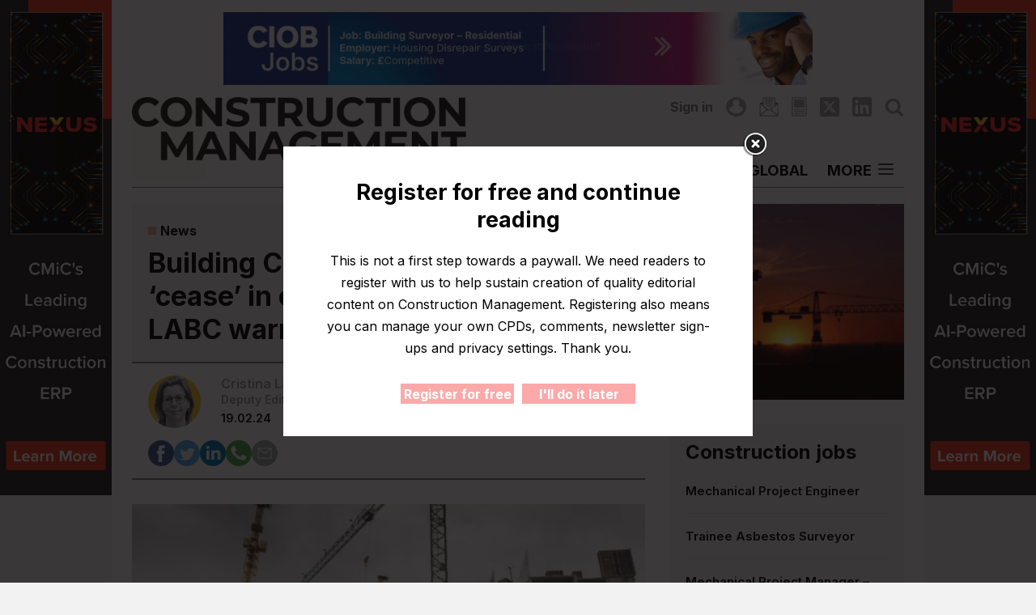

--- FILE ---
content_type: text/html; charset=UTF-8
request_url: https://constructionmanagement.co.uk/building-control-registriation-certification-labc/
body_size: 22137
content:
<!DOCTYPE html>
<html lang="en-GB">

<head>
	<meta charset="UTF-8">
	<link rel="profile" href="https://gmpg.org/xfn/11">
	<meta name='robots' content='index, follow, max-image-preview:large, max-snippet:-1, max-video-preview:-1' />
	<style>img:is([sizes="auto" i], [sizes^="auto," i]) { contain-intrinsic-size: 3000px 1500px }</style>
	
	<!-- This site is optimized with the Yoast SEO plugin v25.7 - https://yoast.com/wordpress/plugins/seo/ -->
	<title>Building Control functions may ‘cease’ in councils from 6 April, LABC warns - Construction Management</title>
<link data-rocket-preload as="style" href="https://fonts.googleapis.com/css2?family=Inter:wght@400;600;700&#038;display=swap" rel="preload">
<link href="https://fonts.googleapis.com/css2?family=Inter:wght@400;600;700&#038;display=swap" media="print" onload="this.media=&#039;all&#039;" rel="stylesheet">
<noscript><link rel="stylesheet" href="https://fonts.googleapis.com/css2?family=Inter:wght@400;600;700&#038;display=swap"></noscript>
	<meta name="description" content="Local authorities may stop performing building control responsibilities after the 6th of April due to a lack of registered professionals." />
	<link rel="canonical" href="https://constructionmanagement.co.uk/building-control-registriation-certification-labc/" />
	<meta property="og:locale" content="en_GB" />
	<meta property="og:type" content="article" />
	<meta property="og:title" content="Building Control functions may ‘cease’ in councils from 6 April, LABC warns - Construction Management" />
	<meta property="og:description" content="Local authorities may stop performing building control responsibilities after the 6th of April due to a lack of registered professionals." />
	<meta property="og:url" content="https://constructionmanagement.co.uk/building-control-registriation-certification-labc/" />
	<meta property="og:site_name" content="Construction Management" />
	<meta property="article:published_time" content="2024-02-19T11:11:34+00:00" />
	<meta property="article:modified_time" content="2024-02-21T07:07:16+00:00" />
	<meta property="og:image" content="https://constructionmanagement.co.uk/wp-content/uploads/2024/02/dreamstime_s_76917257.jpg" />
	<meta property="og:image:width" content="800" />
	<meta property="og:image:height" content="450" />
	<meta property="og:image:type" content="image/jpeg" />
	<meta name="author" content="Cristina Lago" />
	<meta name="twitter:card" content="summary_large_image" />
	<meta name="twitter:creator" content="@MsCristinaLago" />
	<meta name="twitter:site" content="@ConstructMgmt" />
	<script type="application/ld+json" class="yoast-schema-graph">{"@context":"https://schema.org","@graph":[{"@type":"NewsArticle","@id":"https://constructionmanagement.co.uk/building-control-registriation-certification-labc/#article","isPartOf":{"@id":"https://constructionmanagement.co.uk/building-control-registriation-certification-labc/"},"author":{"name":"Cristina Lago","@id":"https://constructionmanagement.co.uk/#/schema/person/db6b949e952190d5f7ced17bb5b5b540"},"headline":"Building Control functions may ‘cease’ in councils from 6 April, LABC warns","datePublished":"2024-02-19T11:11:34+00:00","dateModified":"2024-02-21T07:07:16+00:00","mainEntityOfPage":{"@id":"https://constructionmanagement.co.uk/building-control-registriation-certification-labc/"},"wordCount":392,"publisher":{"@id":"https://constructionmanagement.co.uk/#organization"},"image":{"@id":"https://constructionmanagement.co.uk/building-control-registriation-certification-labc/#primaryimage"},"thumbnailUrl":"https://constructionmanagement.co.uk/wp-content/uploads/2024/02/dreamstime_s_76917257.jpg","keywords":["building control","Building safety","LABC"],"articleSection":["News"],"inLanguage":"en-GB","copyrightYear":"2024","copyrightHolder":{"@id":"https://constructionmanagement.co.uk/#organization"}},{"@type":"WebPage","@id":"https://constructionmanagement.co.uk/building-control-registriation-certification-labc/","url":"https://constructionmanagement.co.uk/building-control-registriation-certification-labc/","name":"Building Control functions may ‘cease’ in councils from 6 April, LABC warns - Construction Management","isPartOf":{"@id":"https://constructionmanagement.co.uk/#website"},"primaryImageOfPage":{"@id":"https://constructionmanagement.co.uk/building-control-registriation-certification-labc/#primaryimage"},"image":{"@id":"https://constructionmanagement.co.uk/building-control-registriation-certification-labc/#primaryimage"},"thumbnailUrl":"https://constructionmanagement.co.uk/wp-content/uploads/2024/02/dreamstime_s_76917257.jpg","datePublished":"2024-02-19T11:11:34+00:00","dateModified":"2024-02-21T07:07:16+00:00","description":"Local authorities may stop performing building control responsibilities after the 6th of April due to a lack of registered professionals.","breadcrumb":{"@id":"https://constructionmanagement.co.uk/building-control-registriation-certification-labc/#breadcrumb"},"inLanguage":"en-GB","potentialAction":[{"@type":"ReadAction","target":["https://constructionmanagement.co.uk/building-control-registriation-certification-labc/"]}]},{"@type":"ImageObject","inLanguage":"en-GB","@id":"https://constructionmanagement.co.uk/building-control-registriation-certification-labc/#primaryimage","url":"https://constructionmanagement.co.uk/wp-content/uploads/2024/02/dreamstime_s_76917257.jpg","contentUrl":"https://constructionmanagement.co.uk/wp-content/uploads/2024/02/dreamstime_s_76917257.jpg","width":800,"height":450,"caption":"(Image: Yevheniia Ryzhova via Dreamstime.com)"},{"@type":"BreadcrumbList","@id":"https://constructionmanagement.co.uk/building-control-registriation-certification-labc/#breadcrumb","itemListElement":[{"@type":"ListItem","position":1,"name":"Home","item":"https://constructionmanagement.co.uk/"},{"@type":"ListItem","position":2,"name":"Building Control functions may ‘cease’ in councils from 6 April, LABC warns"}]},{"@type":"WebSite","@id":"https://constructionmanagement.co.uk/#website","url":"https://constructionmanagement.co.uk/","name":"Construction Management","description":"Latest articles related to Construction Management published on behalf of the Chartered Institute of Building","publisher":{"@id":"https://constructionmanagement.co.uk/#organization"},"potentialAction":[{"@type":"SearchAction","target":{"@type":"EntryPoint","urlTemplate":"https://constructionmanagement.co.uk/?s={search_term_string}"},"query-input":{"@type":"PropertyValueSpecification","valueRequired":true,"valueName":"search_term_string"}}],"inLanguage":"en-GB"},{"@type":"Organization","@id":"https://constructionmanagement.co.uk/#organization","name":"Construction Management","url":"https://constructionmanagement.co.uk/","logo":{"@type":"ImageObject","inLanguage":"en-GB","@id":"https://constructionmanagement.co.uk/#/schema/logo/image/","url":"https://constructionmanagement.co.uk/wp-content/uploads/2022/01/cm-logo-crop-cert.png","contentUrl":"https://constructionmanagement.co.uk/wp-content/uploads/2022/01/cm-logo-crop-cert.png","width":450,"height":110,"caption":"Construction Management"},"image":{"@id":"https://constructionmanagement.co.uk/#/schema/logo/image/"},"sameAs":["https://x.com/ConstructMgmt","https://www.linkedin.com/company/construction-management-magazine/"]},{"@type":"Person","@id":"https://constructionmanagement.co.uk/#/schema/person/db6b949e952190d5f7ced17bb5b5b540","name":"Cristina Lago","sameAs":["https://www.linkedin.com/in/cristina-lago/","https://x.com/MsCristinaLago"]}]}</script>
	<!-- / Yoast SEO plugin. -->


<link href='https://fonts.gstatic.com' crossorigin rel='preconnect' />
<link rel="alternate" type="application/rss+xml" title="Construction Management &raquo; Feed" href="https://constructionmanagement.co.uk/feed/" />
<link rel="alternate" type="application/rss+xml" title="Construction Management &raquo; Comments Feed" href="https://constructionmanagement.co.uk/comments/feed/" />
<script type="text/javascript" id="wpp-js" src="https://constructionmanagement.co.uk/wp-content/plugins/wordpress-popular-posts/assets/js/wpp.min.js?ver=7.3.3" data-sampling="1" data-sampling-rate="2" data-api-url="https://constructionmanagement.co.uk/wp-json/wordpress-popular-posts" data-post-id="115193" data-token="2b733bfcdc" data-lang="0" data-debug="0"></script>
<link rel='stylesheet' id='wp-block-library-css' href='https://constructionmanagement.co.uk/wp-includes/css/dist/block-library/style.min.css?ver=6.8.3' type='text/css' media='all' />
<style id='classic-theme-styles-inline-css' type='text/css'>
/*! This file is auto-generated */
.wp-block-button__link{color:#fff;background-color:#32373c;border-radius:9999px;box-shadow:none;text-decoration:none;padding:calc(.667em + 2px) calc(1.333em + 2px);font-size:1.125em}.wp-block-file__button{background:#32373c;color:#fff;text-decoration:none}
</style>
<style id='safe-svg-svg-icon-style-inline-css' type='text/css'>
.safe-svg-cover{text-align:center}.safe-svg-cover .safe-svg-inside{display:inline-block;max-width:100%}.safe-svg-cover svg{fill:currentColor;height:100%;max-height:100%;max-width:100%;width:100%}

</style>
<style id='filebird-block-filebird-gallery-style-inline-css' type='text/css'>
ul.filebird-block-filebird-gallery{margin:auto!important;padding:0!important;width:100%}ul.filebird-block-filebird-gallery.layout-grid{display:grid;grid-gap:20px;align-items:stretch;grid-template-columns:repeat(var(--columns),1fr);justify-items:stretch}ul.filebird-block-filebird-gallery.layout-grid li img{border:1px solid #ccc;box-shadow:2px 2px 6px 0 rgba(0,0,0,.3);height:100%;max-width:100%;-o-object-fit:cover;object-fit:cover;width:100%}ul.filebird-block-filebird-gallery.layout-masonry{-moz-column-count:var(--columns);-moz-column-gap:var(--space);column-gap:var(--space);-moz-column-width:var(--min-width);columns:var(--min-width) var(--columns);display:block;overflow:auto}ul.filebird-block-filebird-gallery.layout-masonry li{margin-bottom:var(--space)}ul.filebird-block-filebird-gallery li{list-style:none}ul.filebird-block-filebird-gallery li figure{height:100%;margin:0;padding:0;position:relative;width:100%}ul.filebird-block-filebird-gallery li figure figcaption{background:linear-gradient(0deg,rgba(0,0,0,.7),rgba(0,0,0,.3) 70%,transparent);bottom:0;box-sizing:border-box;color:#fff;font-size:.8em;margin:0;max-height:100%;overflow:auto;padding:3em .77em .7em;position:absolute;text-align:center;width:100%;z-index:2}ul.filebird-block-filebird-gallery li figure figcaption a{color:inherit}

</style>
<style id='global-styles-inline-css' type='text/css'>
:root{--wp--preset--aspect-ratio--square: 1;--wp--preset--aspect-ratio--4-3: 4/3;--wp--preset--aspect-ratio--3-4: 3/4;--wp--preset--aspect-ratio--3-2: 3/2;--wp--preset--aspect-ratio--2-3: 2/3;--wp--preset--aspect-ratio--16-9: 16/9;--wp--preset--aspect-ratio--9-16: 9/16;--wp--preset--color--black: #000000;--wp--preset--color--cyan-bluish-gray: #abb8c3;--wp--preset--color--white: #ffffff;--wp--preset--color--pale-pink: #f78da7;--wp--preset--color--vivid-red: #cf2e2e;--wp--preset--color--luminous-vivid-orange: #ff6900;--wp--preset--color--luminous-vivid-amber: #fcb900;--wp--preset--color--light-green-cyan: #7bdcb5;--wp--preset--color--vivid-green-cyan: #00d084;--wp--preset--color--pale-cyan-blue: #8ed1fc;--wp--preset--color--vivid-cyan-blue: #0693e3;--wp--preset--color--vivid-purple: #9b51e0;--wp--preset--color--blue: #05306F;--wp--preset--color--grey: #FAFAFA;--wp--preset--gradient--vivid-cyan-blue-to-vivid-purple: linear-gradient(135deg,rgba(6,147,227,1) 0%,rgb(155,81,224) 100%);--wp--preset--gradient--light-green-cyan-to-vivid-green-cyan: linear-gradient(135deg,rgb(122,220,180) 0%,rgb(0,208,130) 100%);--wp--preset--gradient--luminous-vivid-amber-to-luminous-vivid-orange: linear-gradient(135deg,rgba(252,185,0,1) 0%,rgba(255,105,0,1) 100%);--wp--preset--gradient--luminous-vivid-orange-to-vivid-red: linear-gradient(135deg,rgba(255,105,0,1) 0%,rgb(207,46,46) 100%);--wp--preset--gradient--very-light-gray-to-cyan-bluish-gray: linear-gradient(135deg,rgb(238,238,238) 0%,rgb(169,184,195) 100%);--wp--preset--gradient--cool-to-warm-spectrum: linear-gradient(135deg,rgb(74,234,220) 0%,rgb(151,120,209) 20%,rgb(207,42,186) 40%,rgb(238,44,130) 60%,rgb(251,105,98) 80%,rgb(254,248,76) 100%);--wp--preset--gradient--blush-light-purple: linear-gradient(135deg,rgb(255,206,236) 0%,rgb(152,150,240) 100%);--wp--preset--gradient--blush-bordeaux: linear-gradient(135deg,rgb(254,205,165) 0%,rgb(254,45,45) 50%,rgb(107,0,62) 100%);--wp--preset--gradient--luminous-dusk: linear-gradient(135deg,rgb(255,203,112) 0%,rgb(199,81,192) 50%,rgb(65,88,208) 100%);--wp--preset--gradient--pale-ocean: linear-gradient(135deg,rgb(255,245,203) 0%,rgb(182,227,212) 50%,rgb(51,167,181) 100%);--wp--preset--gradient--electric-grass: linear-gradient(135deg,rgb(202,248,128) 0%,rgb(113,206,126) 100%);--wp--preset--gradient--midnight: linear-gradient(135deg,rgb(2,3,129) 0%,rgb(40,116,252) 100%);--wp--preset--font-size--small: 14px;--wp--preset--font-size--medium: 20px;--wp--preset--font-size--large: 24px;--wp--preset--font-size--x-large: 42px;--wp--preset--font-size--normal: 20px;--wp--preset--spacing--20: 0.44rem;--wp--preset--spacing--30: 0.67rem;--wp--preset--spacing--40: 1rem;--wp--preset--spacing--50: 1.5rem;--wp--preset--spacing--60: 2.25rem;--wp--preset--spacing--70: 3.38rem;--wp--preset--spacing--80: 5.06rem;--wp--preset--shadow--natural: 6px 6px 9px rgba(0, 0, 0, 0.2);--wp--preset--shadow--deep: 12px 12px 50px rgba(0, 0, 0, 0.4);--wp--preset--shadow--sharp: 6px 6px 0px rgba(0, 0, 0, 0.2);--wp--preset--shadow--outlined: 6px 6px 0px -3px rgba(255, 255, 255, 1), 6px 6px rgba(0, 0, 0, 1);--wp--preset--shadow--crisp: 6px 6px 0px rgba(0, 0, 0, 1);}:where(.is-layout-flex){gap: 0.5em;}:where(.is-layout-grid){gap: 0.5em;}body .is-layout-flex{display: flex;}.is-layout-flex{flex-wrap: wrap;align-items: center;}.is-layout-flex > :is(*, div){margin: 0;}body .is-layout-grid{display: grid;}.is-layout-grid > :is(*, div){margin: 0;}:where(.wp-block-columns.is-layout-flex){gap: 2em;}:where(.wp-block-columns.is-layout-grid){gap: 2em;}:where(.wp-block-post-template.is-layout-flex){gap: 1.25em;}:where(.wp-block-post-template.is-layout-grid){gap: 1.25em;}.has-black-color{color: var(--wp--preset--color--black) !important;}.has-cyan-bluish-gray-color{color: var(--wp--preset--color--cyan-bluish-gray) !important;}.has-white-color{color: var(--wp--preset--color--white) !important;}.has-pale-pink-color{color: var(--wp--preset--color--pale-pink) !important;}.has-vivid-red-color{color: var(--wp--preset--color--vivid-red) !important;}.has-luminous-vivid-orange-color{color: var(--wp--preset--color--luminous-vivid-orange) !important;}.has-luminous-vivid-amber-color{color: var(--wp--preset--color--luminous-vivid-amber) !important;}.has-light-green-cyan-color{color: var(--wp--preset--color--light-green-cyan) !important;}.has-vivid-green-cyan-color{color: var(--wp--preset--color--vivid-green-cyan) !important;}.has-pale-cyan-blue-color{color: var(--wp--preset--color--pale-cyan-blue) !important;}.has-vivid-cyan-blue-color{color: var(--wp--preset--color--vivid-cyan-blue) !important;}.has-vivid-purple-color{color: var(--wp--preset--color--vivid-purple) !important;}.has-black-background-color{background-color: var(--wp--preset--color--black) !important;}.has-cyan-bluish-gray-background-color{background-color: var(--wp--preset--color--cyan-bluish-gray) !important;}.has-white-background-color{background-color: var(--wp--preset--color--white) !important;}.has-pale-pink-background-color{background-color: var(--wp--preset--color--pale-pink) !important;}.has-vivid-red-background-color{background-color: var(--wp--preset--color--vivid-red) !important;}.has-luminous-vivid-orange-background-color{background-color: var(--wp--preset--color--luminous-vivid-orange) !important;}.has-luminous-vivid-amber-background-color{background-color: var(--wp--preset--color--luminous-vivid-amber) !important;}.has-light-green-cyan-background-color{background-color: var(--wp--preset--color--light-green-cyan) !important;}.has-vivid-green-cyan-background-color{background-color: var(--wp--preset--color--vivid-green-cyan) !important;}.has-pale-cyan-blue-background-color{background-color: var(--wp--preset--color--pale-cyan-blue) !important;}.has-vivid-cyan-blue-background-color{background-color: var(--wp--preset--color--vivid-cyan-blue) !important;}.has-vivid-purple-background-color{background-color: var(--wp--preset--color--vivid-purple) !important;}.has-black-border-color{border-color: var(--wp--preset--color--black) !important;}.has-cyan-bluish-gray-border-color{border-color: var(--wp--preset--color--cyan-bluish-gray) !important;}.has-white-border-color{border-color: var(--wp--preset--color--white) !important;}.has-pale-pink-border-color{border-color: var(--wp--preset--color--pale-pink) !important;}.has-vivid-red-border-color{border-color: var(--wp--preset--color--vivid-red) !important;}.has-luminous-vivid-orange-border-color{border-color: var(--wp--preset--color--luminous-vivid-orange) !important;}.has-luminous-vivid-amber-border-color{border-color: var(--wp--preset--color--luminous-vivid-amber) !important;}.has-light-green-cyan-border-color{border-color: var(--wp--preset--color--light-green-cyan) !important;}.has-vivid-green-cyan-border-color{border-color: var(--wp--preset--color--vivid-green-cyan) !important;}.has-pale-cyan-blue-border-color{border-color: var(--wp--preset--color--pale-cyan-blue) !important;}.has-vivid-cyan-blue-border-color{border-color: var(--wp--preset--color--vivid-cyan-blue) !important;}.has-vivid-purple-border-color{border-color: var(--wp--preset--color--vivid-purple) !important;}.has-vivid-cyan-blue-to-vivid-purple-gradient-background{background: var(--wp--preset--gradient--vivid-cyan-blue-to-vivid-purple) !important;}.has-light-green-cyan-to-vivid-green-cyan-gradient-background{background: var(--wp--preset--gradient--light-green-cyan-to-vivid-green-cyan) !important;}.has-luminous-vivid-amber-to-luminous-vivid-orange-gradient-background{background: var(--wp--preset--gradient--luminous-vivid-amber-to-luminous-vivid-orange) !important;}.has-luminous-vivid-orange-to-vivid-red-gradient-background{background: var(--wp--preset--gradient--luminous-vivid-orange-to-vivid-red) !important;}.has-very-light-gray-to-cyan-bluish-gray-gradient-background{background: var(--wp--preset--gradient--very-light-gray-to-cyan-bluish-gray) !important;}.has-cool-to-warm-spectrum-gradient-background{background: var(--wp--preset--gradient--cool-to-warm-spectrum) !important;}.has-blush-light-purple-gradient-background{background: var(--wp--preset--gradient--blush-light-purple) !important;}.has-blush-bordeaux-gradient-background{background: var(--wp--preset--gradient--blush-bordeaux) !important;}.has-luminous-dusk-gradient-background{background: var(--wp--preset--gradient--luminous-dusk) !important;}.has-pale-ocean-gradient-background{background: var(--wp--preset--gradient--pale-ocean) !important;}.has-electric-grass-gradient-background{background: var(--wp--preset--gradient--electric-grass) !important;}.has-midnight-gradient-background{background: var(--wp--preset--gradient--midnight) !important;}.has-small-font-size{font-size: var(--wp--preset--font-size--small) !important;}.has-medium-font-size{font-size: var(--wp--preset--font-size--medium) !important;}.has-large-font-size{font-size: var(--wp--preset--font-size--large) !important;}.has-x-large-font-size{font-size: var(--wp--preset--font-size--x-large) !important;}
:where(.wp-block-post-template.is-layout-flex){gap: 1.25em;}:where(.wp-block-post-template.is-layout-grid){gap: 1.25em;}
:where(.wp-block-columns.is-layout-flex){gap: 2em;}:where(.wp-block-columns.is-layout-grid){gap: 2em;}
:root :where(.wp-block-pullquote){font-size: 1.5em;line-height: 1.6;}
</style>
<link rel='stylesheet' id='cfmsync-shortcode-css' href='https://constructionmanagement.co.uk/wp-content/plugins/captivatesync-trade/captivate-sync-assets/css/dist/shortcode-min.css?ver=3.0.3' type='text/css' media='all' />
<link rel='stylesheet' id='wpa-css-css' href='https://constructionmanagement.co.uk/wp-content/plugins/honeypot/includes/css/wpa.css?ver=2.2.14' type='text/css' media='all' />
<link rel='stylesheet' id='theme.css-css' href='https://constructionmanagement.co.uk/wp-content/plugins/popup-builder/public/css/theme.css?ver=4.4.0' type='text/css' media='all' />
<link rel='stylesheet' id='learndash_quiz_front_css-css' href='//constructionmanagement.co.uk/wp-content/plugins/sfwd-lms/themes/legacy/templates/learndash_quiz_front.min.css?ver=4.20.0.1' type='text/css' media='all' />
<link rel='stylesheet' id='dashicons-css' href='https://constructionmanagement.co.uk/wp-includes/css/dashicons.min.css?ver=6.8.3' type='text/css' media='all' />
<link rel='stylesheet' id='learndash-css' href='//constructionmanagement.co.uk/wp-content/plugins/sfwd-lms/src/assets/dist/css/styles.css?ver=4.20.0.1' type='text/css' media='all' />
<link rel='stylesheet' id='jquery-dropdown-css-css' href='//constructionmanagement.co.uk/wp-content/plugins/sfwd-lms/assets/css/jquery.dropdown.min.css?ver=4.20.0.1' type='text/css' media='all' />
<link rel='stylesheet' id='learndash_lesson_video-css' href='//constructionmanagement.co.uk/wp-content/plugins/sfwd-lms/themes/legacy/templates/learndash_lesson_video.min.css?ver=4.20.0.1' type='text/css' media='all' />
<link rel='stylesheet' id='learndash-admin-bar-css' href='https://constructionmanagement.co.uk/wp-content/plugins/sfwd-lms/src/assets/dist/css/admin-bar/styles.css?ver=4.20.0.1' type='text/css' media='all' />
<link rel='stylesheet' id='wordpress-popular-posts-css-css' href='https://constructionmanagement.co.uk/wp-content/plugins/wordpress-popular-posts/assets/css/wpp.css?ver=7.3.3' type='text/css' media='all' />
<link rel='stylesheet' id='fancybox-css' href='https://constructionmanagement.co.uk/wp-content/themes/base/assets/css/fancybox-core.css?ver=6.8.3' type='text/css' media='all' />
<link rel='stylesheet' id='aos-css' href='https://constructionmanagement.co.uk/wp-content/themes/base/assets/css/aos.css?ver=6.8.3' type='text/css' media='all' />
<link rel='stylesheet' id='tiny-slider-css' href='https://constructionmanagement.co.uk/wp-content/themes/base/assets/css/tiny-slider.css?ver=6.8.3' type='text/css' media='all' />
<link rel='stylesheet' id='inline-related-articles-css-css' href='https://constructionmanagement.co.uk/wp-content/themes/base/template-parts/blocks/inline-related-articles/block-style.css?ver=1730201566' type='text/css' media='all' />
<link rel='stylesheet' id='ea-style-css' href='https://constructionmanagement.co.uk/wp-content/themes/base/assets/css/main.css?ver=1730201565' type='text/css' media='all' />
<link rel='stylesheet' id='learndash-front-css' href='//constructionmanagement.co.uk/wp-content/plugins/sfwd-lms/themes/ld30/assets/css/learndash.min.css?ver=4.20.0.1' type='text/css' media='all' />
<link rel='stylesheet' id='child-theme-css-css' href='https://constructionmanagement.co.uk/wp-content/themes/base-child/style.css?ver=1769009244' type='text/css' media='all' />
<script type="text/javascript" src="https://constructionmanagement.co.uk/wp-includes/js/jquery/jquery.min.js?ver=3.7.1" id="jquery-core-js"></script>
<script type="text/javascript" id="Popup.js-js-before">
/* <![CDATA[ */
var sgpbPublicUrl = "https:\/\/constructionmanagement.co.uk\/wp-content\/plugins\/popup-builder\/public\/";
var SGPB_JS_LOCALIZATION = {"imageSupportAlertMessage":"Only image files supported","pdfSupportAlertMessage":"Only pdf files supported","areYouSure":"Are you sure?","addButtonSpinner":"L","audioSupportAlertMessage":"Only audio files supported (e.g.: mp3, wav, m4a, ogg)","publishPopupBeforeElementor":"Please, publish the popup before starting to use Elementor with it!","publishPopupBeforeDivi":"Please, publish the popup before starting to use Divi Builder with it!","closeButtonAltText":"Close"};
/* ]]> */
</script>
<script type="text/javascript" src="https://constructionmanagement.co.uk/wp-content/plugins/popup-builder/public/js/Popup.js?ver=4.4.0" id="Popup.js-js"></script>
<script type="text/javascript" src="https://constructionmanagement.co.uk/wp-content/plugins/popup-builder/public/js/PopupConfig.js?ver=4.4.0" id="PopupConfig.js-js"></script>
<script type="text/javascript" id="PopupBuilder.js-js-before">
/* <![CDATA[ */
var SGPB_POPUP_PARAMS = {"popupTypeAgeRestriction":"ageRestriction","defaultThemeImages":{"1":"https:\/\/constructionmanagement.co.uk\/wp-content\/plugins\/popup-builder\/public\/img\/theme_1\/close.png","2":"https:\/\/constructionmanagement.co.uk\/wp-content\/plugins\/popup-builder\/public\/img\/theme_2\/close.png","3":"https:\/\/constructionmanagement.co.uk\/wp-content\/plugins\/popup-builder\/public\/img\/theme_3\/close.png","5":"https:\/\/constructionmanagement.co.uk\/wp-content\/plugins\/popup-builder\/public\/img\/theme_5\/close.png","6":"https:\/\/constructionmanagement.co.uk\/wp-content\/plugins\/popup-builder\/public\/img\/theme_6\/close.png"},"homePageUrl":"https:\/\/constructionmanagement.co.uk\/","isPreview":false,"convertedIdsReverse":[],"dontShowPopupExpireTime":365,"conditionalJsClasses":["SGPBAdvancedTargeting"],"disableAnalyticsGeneral":false};
var SGPB_JS_PACKAGES = {"packages":{"current":1,"free":1,"silver":2,"gold":3,"platinum":4},"extensions":{"geo-targeting":false,"advanced-closing":false}};
var SGPB_JS_PARAMS = {"ajaxUrl":"https:\/\/constructionmanagement.co.uk\/wp-admin\/admin-ajax.php","nonce":"8e01c3473d"};
/* ]]> */
</script>
<script type="text/javascript" src="https://constructionmanagement.co.uk/wp-content/plugins/popup-builder/public/js/PopupBuilder.js?ver=4.4.0" id="PopupBuilder.js-js"></script>
<link rel="https://api.w.org/" href="https://constructionmanagement.co.uk/wp-json/" /><link rel="alternate" title="JSON" type="application/json" href="https://constructionmanagement.co.uk/wp-json/wp/v2/posts/115193" /><script>document.createElement( "picture" );if(!window.HTMLPictureElement && document.addEventListener) {window.addEventListener("DOMContentLoaded", function() {var s = document.createElement("script");s.src = "https://constructionmanagement.co.uk/wp-content/plugins/webp-express/js/picturefill.min.js";document.body.appendChild(s);});}</script>            <style id="wpp-loading-animation-styles">@-webkit-keyframes bgslide{from{background-position-x:0}to{background-position-x:-200%}}@keyframes bgslide{from{background-position-x:0}to{background-position-x:-200%}}.wpp-widget-block-placeholder,.wpp-shortcode-placeholder{margin:0 auto;width:60px;height:3px;background:#dd3737;background:linear-gradient(90deg,#dd3737 0%,#571313 10%,#dd3737 100%);background-size:200% auto;border-radius:3px;-webkit-animation:bgslide 1s infinite linear;animation:bgslide 1s infinite linear}</style>
            <meta charset="UTF-8"><meta name="viewport" content="width=device-width, initial-scale=1"><link rel="profile" href="https://gmpg.org/xfn/11"><link rel="pingback" href="https://constructionmanagement.co.uk/xmlrpc.php"><link rel="shortcut icon" href="https://constructionmanagement.co.uk/wp-content/uploads/2021/12/favicon.png"/>    <link rel="icon" href="https://constructionmanagement.co.uk/wp-content/uploads/2021/12/cropped-favicon-32x32.png" sizes="32x32" />
<link rel="icon" href="https://constructionmanagement.co.uk/wp-content/uploads/2021/12/cropped-favicon-192x192.png" sizes="192x192" />
<link rel="apple-touch-icon" href="https://constructionmanagement.co.uk/wp-content/uploads/2021/12/cropped-favicon-180x180.png" />
<meta name="msapplication-TileImage" content="https://constructionmanagement.co.uk/wp-content/uploads/2021/12/cropped-favicon-270x270.png" />

    <!-- BEGIN - Make Tables Responsive -->
    <style type="text/css">
        
    /* Multi-row tables */
    @media (max-width: 768px) {

        .mtr-table tbody,
        .mtr-table {
        	width: 100% !important;
            display: table !important;
        }

        .mtr-table tr,
        .mtr-table .mtr-th-tag,
        .mtr-table .mtr-td-tag {
        	display: block !important;
            clear: both !important;
            height: auto !important;
        }

        .mtr-table .mtr-td-tag,
        .mtr-table .mtr-th-tag {
        	text-align: right !important;
            width: auto !important;
            box-sizing: border-box !important;
            overflow: auto !important;
        }
    
            .mtr-table .mtr-cell-content {
            	text-align: left !important;
                width: 100%;
                padding-left: 6px;
                box-sizing: border-box;
            }
            
        .mtr-table tbody,
        .mtr-table tr,
        .mtr-table {
        	border: none !important;
            padding: 0 !important;
        }

        .mtr-table .mtr-td-tag,
        .mtr-table .mtr-th-tag {
        	border: none;
        }

        .mtr-table tr:nth-child(even) .mtr-td-tag,
        .mtr-table tr:nth-child(even) .mtr-th-tag {
            border-bottom: 1px solid #dddddd !important;
            border-left: 1px solid #dddddd !important;
            border-right: 1px solid #dddddd !important;
            border-top: none !important;
        }

        .mtr-table tr:nth-child(odd) .mtr-td-tag,
        .mtr-table tr:nth-child(odd) .mtr-th-tag {
            border-bottom: 1px solid #bbbbbb !important;
            border-left: 1px solid #bbbbbb !important;
            border-right: 1px solid #bbbbbb !important;
            border-top: none !important;
        }

        .mtr-table tr:first-of-type td:first-of-type,
        .mtr-table tr:first-of-type th:first-of-type {
            border-top: 1px solid #bbbbbb !important;
        }

        .mtr-table.mtr-thead-td tr:nth-of-type(2) td:first-child,
        .mtr-table.mtr-thead-td tr:nth-of-type(2) th:first-child,
        .mtr-table.mtr-tr-th tr:nth-of-type(2) td:first-child,
        .mtr-table.mtr-tr-th tr:nth-of-type(2) th:first-child,
        .mtr-table.mtr-tr-td tr:nth-of-type(2) td:first-child,
        .mtr-table.mtr-tr-td tr:nth-of-type(2) th:first-child {
            border-top: 1px solid #dddddd !important;
        }
            .mtr-table tr:nth-child(even),
            .mtr-table tr:nth-child(even) .mtr-td-tag,
            .mtr-table tr:nth-child(even) .mtr-th-tag {
                background: linear-gradient(90deg, transparent, transparent calc(100% / 2), #dddddd calc((100% / 2) + 1px), transparent calc((100% / 2) + 1px)) #ffffff !important;
            }

            .mtr-table tr:nth-child(odd),
            .mtr-table tr:nth-child(odd) .mtr-td-tag,
            .mtr-table tr:nth-child(odd) .mtr-th-tag {
                background: linear-gradient(90deg, transparent, transparent calc(100% / 2), #bbbbbb calc((100% / 2) + 1px), transparent calc((100% / 2) + 1px))#dddddd !important;
            }
        .mtr-table .mtr-td-tag,
        .mtr-table .mtr-td-tag:first-child,
        .mtr-table .mtr-th-tag,
        .mtr-table .mtr-th-tag:first-child {
            padding: 5px 10px !important;
        }
        
        .mtr-table td[data-mtr-content]:before,
        .mtr-table th[data-mtr-content]:before {
        	display: inline-block !important;
        	content: attr(data-mtr-content) !important;
        	float: left !important;
            text-align: left !important;
            white-space: pre-line !important;
        }
        
        .mtr-table thead,
        .mtr-table.mtr-tr-th tr:first-of-type,
        .mtr-table.mtr-tr-td tr:first-of-type,
        .mtr-table colgroup {
        	display: none !important;
        }
    
        .mtr-cell-content {
            max-width: 49% !important;
            display: inline-block !important;
        }
            
        .mtr-table td[data-mtr-content]:before,
        .mtr-table th[data-mtr-content]:before {
            max-width: 49% !important;
        }
            
    }
    
    /* Single-row tables */
    @media (max-width: 650px) {

        .mtr-one-row-table .mtr-td-tag,
        .mtr-one-row-table .mtr-th-tag {
            box-sizing: border-box !important;
        }

        .mtr-one-row-table colgroup {
        	display: none !important;
        }

    
        .mtr-one-row-table tbody,
        .mtr-one-row-table tr,
        .mtr-one-row-table {
        	border: none !important;
            padding: 0 !important;
            width: 100% !important;
            display: block;
        }

        .mtr-one-row-table .mtr-td-tag,
        .mtr-one-row-table .mtr-th-tag {
            border: none;
        }
        
        .mtr-one-row-table .mtr-td-tag,
        .mtr-one-row-table .mtr-th-tag {
        	display: block !important;
            width: 50% !important;
        }
        .mtr-one-row-table tr {
            display: flex !important;
            flex-wrap: wrap !important;
        }
        
            .mtr-one-row-table td:nth-child(4n+1),
            .mtr-one-row-table th:nth-child(4n+1),
            .mtr-one-row-table td:nth-child(4n+2),
            .mtr-one-row-table th:nth-child(4n+2) {
                background: #dddddd !important;
            }

            .mtr-one-row-table th:nth-child(2n+1),
            .mtr-one-row-table td:nth-child(2n+1) {
                border-right: 1px solid #bbbbbb !important;
                border-left: 1px solid #bbbbbb !important;
            }

            .mtr-one-row-table td:nth-child(2n+2),
            .mtr-one-row-table th:nth-child(2n+2) {
                border-right: 1px solid #bbbbbb !important;
            }

            /* last two */
            .mtr-one-row-table td:nth-last-child(-n+2),
            .mtr-one-row-table th:nth-last-child(-n+2) {
                border-bottom: 1px solid #bbbbbb !important;
            }
            
        .mtr-one-row-table .mtr-td-tag,
        .mtr-one-row-table .mtr-th-tag {
            border-top: 1px solid #bbbbbb !important;
            padding: 5px 10px !important;
        }
        
    }
    </style>
    <!-- END - Make Tables Responsive -->
        	<meta name="google-site-verification" content="GBZbnP5R3EwXjR1-H_64ksc8K8bj3bdyTM5FfBAWn7g" />

<!-- Google Tag Manager -->
<script defer>(function(w,d,s,l,i){w[l]=w[l]||[];w[l].push({'gtm.start':new Date().getTime(),event:'gtm.js'});var f=d.getElementsByTagName(s)[0],j=d.createElement(s),dl=l!='dataLayer'?'&l='+l:'';j.async=true;j.src='https://www.googletagmanager.com/gtm.js?id='+i+dl;f.parentNode.insertBefore(j,f);})(window,document,'script','dataLayer','GTM-P6FSVQ6');</script>
<!-- End Google Tag Manager -->

<!-- Google tag GA4 (gtag.js) -->
<script async src="https://www.googletagmanager.com/gtag/js?id=G-ZKC44QJEDT"></script>
<script>
  window.dataLayer = window.dataLayer || [];
  function gtag(){dataLayer.push(arguments);}
  gtag('js', new Date());

  gtag('config', 'G-ZKC44QJEDT');
</script>
<!-- End GA4 -->

<script type="text/javascript">
    (function(c,l,a,r,i,t,y){
        c[a]=c[a]||function(){(c[a].q=c[a].q||[]).push(arguments)};
        t=l.createElement(r);t.async=1;t.src="https://www.clarity.ms/tag/"+i;
        y=l.getElementsByTagName(r)[0];y.parentNode.insertBefore(t,y);
    })(window, document, "clarity", "script", "58tzcedh6p");
</script>

<link rel="preconnect" href="https://fonts.gstatic.com" crossorigin>
 

<meta name="google-site-verification" content="SC2Bnv8nFcpteg7MthEXoyTDCqQbsf1PVhdX71meXZE" />	<!--[if (lt IE 9)]><script src="https://cdnjs.cloudflare.com/ajax/libs/tiny-slider/2.9.3/min/tiny-slider.helper.ie8.js"></script><![endif]-->
<meta name="generator" content="WP Rocket 3.19.3" data-wpr-features="wpr_preload_links wpr_desktop" /></head>

<body class="wp-singular post-template-default single single-post postid-115193 single-format-standard wp-embed-responsive wp-theme-base wp-child-theme-base-child user-registration-page">
	<!-- Google Tag Manager (noscript) -->
<noscript><iframe src="https://www.googletagmanager.com/ns.html?id=GTM-P6FSVQ6" height="0" width="0" style="display:none;visibility:hidden"></iframe></noscript>
<!-- End Google Tag Manager (noscript) -->		<a class="skip-link screen-reader-text" href="#main-content">Skip to content</a>



	
	
		<div data-rocket-location-hash="db8f11d6c1f2e4c2d7fc3d6df65ae487" class="rev-wrapper">
							<div data-rocket-location-hash="414f091bfcc5e2d7c41b57a9bd5fa055" class="fireplace fireplace-left rev">
					<div data-rocket-location-hash="21ce72bc01667f80969da771b0f0696c" class="fireplace-inner">
						<ins data-revive-zoneid="29" data-revive-id="e9d126c914e0a94bda887430ad4165e1"></ins>
					</div>
				</div>
			
			<div data-rocket-location-hash="39ab9b001bc61b5c74afb90f07f40cfa" class="site-container">
					<header data-rocket-location-hash="9b15c6757b84619e23003335bf75e9f3" id="masthead" class="site-header">
						<div class="inside-header">
															    <script type="text/javascript">
jQuery(document).ready(function(){
 jQuery('.header-search-icon').click(function() {
   jQuery('.search-header-container').toggleClass('search-active');
  });
});

jQuery(document).ready(function(){
 jQuery('#menu-item-104').click(function() {
 	jQuery('#menu-item-104').toggleClass('more-active');
   jQuery('.more-header-container').toggleClass('more-active');
  });
});
</script>

<div class="block-inner top-fireplace">
<div class="ad-container ad-container-fireplace-top"></div>
</div>

<div class="block-inner heading-menu-container">
	<div class="head-ads-container header-column">
							<div class="ad-container ad-container-728-leaderboard">
					<ins data-revive-zoneid="1" data-revive-id="e9d126c914e0a94bda887430ad4165e1" id="revive-0-0"></ins>
				</div>
				</div>

<div class="header-column icon-mobile-container">
		<div class="header-icon-container">
			<ul class="header-icons">
									<li class="register-login"><a href="/sign-in/" aria-label="site login">Sign in</a></li>
													<li class="my-account"><a href="/sign-in/" aria-label="my account"><img src="/wp-content/uploads/2021/02/login-icon.png" alt=""></a></li>
								<li class="header-search-icon"><a href="#" aria-label="Search" type="search-form"><img src="/wp-content/uploads/2021/02/search-icon.png" alt=""></a></li>
			</ul>
		</div>
</div>

<div class="header-column logo-menu-container">
	<div class="header-column header-logo-container">
    <a href="https://constructionmanagement.co.uk">
        <picture><source srcset="https://constructionmanagement.co.uk/wp-content/webp-express/webp-images/doc-root/wp-content/uploads/2022/01/cm-logo-crop.png.webp" type="image/webp"><img src="https://constructionmanagement.co.uk/wp-content/uploads/2022/01/cm-logo-crop.png" alt="Construction Management" class="webpexpress-processed"></picture>
    </a>

	</div>
	<div class="header-column menu-container">
		<div class="header-icon-container">
			<ul class="header-icons">
									<li class="register-login"><a href="/sign-in/" aria-label="site login">Sign in</a></li>
													<li class="my-account"><a href="/sign-in/" aria-label="my account"><img src="/wp-content/uploads/2021/02/login-icon.png" alt=""></a></li>
								<li><a href="/newsletter/" rel="noopener" aria-label="Email"><img src="/wp-content/uploads/2021/02/email-icon.png" alt=""></a></li>
				<li><a href="/digital-editions/" rel="noopener" aria-label="Digital Magazine"><img src="/wp-content/uploads/2022/01/mag-icon.png" alt=""></a></li>
				<li><a href="https://x.com/ConstructMgmt" rel="noopener" aria-label="X" target="_blank"><img src="/wp-content/uploads/2025/05/Xgrey-cropped.png" alt=""></a></li>
				<li><a href="https://www.linkedin.com/company/construction-manager-magazine/posts/?feedView=all" rel="noopener" aria-label="LinkedIn" target="_blank"><img src="/wp-content/uploads/2021/02/linkedin-icon.png" alt=""></a></li>
				<li class="header-search-icon"><a href="#" aria-label="Search" type="search-form"><img src="/wp-content/uploads/2021/02/search-icon.png" alt=""></a></li>
			</ul>
		</div>
		<div class="menu-primary-menu-container"><ul id="menu-primary-menu" class="menu"><li id="menu-item-27149" class="menu-item current-post-ancestor current-menu-parent current-post-parent"><a href="https://constructionmanagement.co.uk/category/news/">News</a></li>
<li id="menu-item-16593" class="menu-item"><a target="_blank" href="https://ciobjobs.com/">Jobs</a></li>
<li id="menu-item-76394" class="menu-item"><a href="https://constructionmanagement.co.uk/cpd-modules/">CPD</a></li>
<li id="menu-item-128184" class="menu-item"><a href="https://constructionmanagement.co.uk/category/digital-construction/">Digital</a></li>
<li id="menu-item-160352" class="menu-item"><a href="https://www.globalconstructionreview.com/">Global</a></li>
<li id="menu-item-151891" class="menu-item"><a href="https://constructionmanagement.co.uk/category/technical/">Technical</a></li>
<li id="menu-item-104" class="menu-item"><a href="#">More</a></li>
</ul></div>
<div class="mobile-inline-icons">
<ul>
	<li class="my-account"><a href="/sign-in/" aria-label="my account"><img src="/wp-content/uploads/2021/02/login-icon.png" alt=""></a></li>
<li class="header-search-icon"><a href="#" aria-label="Search" type="search-form"><img src="/wp-content/uploads/2021/02/search-icon.png" alt=""></a></li>
</ul>
</div>

		<div class="menu-icon mobile-menu-icon">
			<div class="button_container" id="toggle">
        		<span class="top"></span>
        		<span class="middle"></span>
        		<span class="bottom"></span>
      		</div>
		</div>
		<div class="menu-wrap mobile-menu-container">
			<div class="menu-container-inner">
				<div class="menu-mobile-menu-container"><ul id="menu-mobile-menu" class="menu"><li id="menu-item-154011" class="menu-item"><a href="https://constructionmanagement.co.uk/my-account/">My Account</a></li>
<li id="menu-item-154010" class="menu-item"><a href="https://constructionmanagement.co.uk/sign-in/">Sign In</a></li>
<li id="menu-item-76439" class="menu-item current-post-ancestor current-menu-parent current-post-parent"><a href="https://constructionmanagement.co.uk/category/news/">News</a></li>
<li id="menu-item-76440" class="menu-item"><a target="_blank" href="https://ciobjobs.com/">Jobs</a></li>
<li id="menu-item-76441" class="menu-item"><a href="https://constructionmanagement.co.uk/cpd-modules/">CPD Modules</a></li>
<li id="menu-item-147751" class="menu-item"><a href="https://constructionmanagement.co.uk/category/people/">People</a></li>
<li id="menu-item-147750" class="menu-item"><a href="https://constructionmanagement.co.uk/category/digital-construction/">Digital</a></li>
<li id="menu-item-160494" class="menu-item"><a href="https://www.globalconstructionreview.com/">Global</a></li>
<li id="menu-item-76443" class="menu-item"><a href="https://constructionmanagement.co.uk/category/technical/">Technical</a></li>
<li id="menu-item-76442" class="menu-item"><a href="https://constructionmanagement.co.uk/category/opinion/">Opinion</a></li>
<li id="menu-item-76446" class="menu-item"><a href="https://constructionmanagement.co.uk/category/ciob-community/">CIOB Community</a></li>
<li id="menu-item-76448" class="menu-item"><a href="https://constructionmanagement.co.uk/category/legal/">Legal</a></li>
<li id="menu-item-76449" class="menu-item"><a href="https://constructionmanagement.co.uk/category/partner-content/">Partner Content</a></li>
<li id="menu-item-76450" class="menu-item"><a href="https://constructionmanagement.co.uk/category/video/">Video</a></li>
<li id="menu-item-113185" class="menu-item"><a href="https://constructionmanagement.co.uk/podcasts/">Podcasts</a></li>
<li id="menu-item-122820" class="menu-item"><a href="/powered-access/">Powered Access</a></li>
<li id="menu-item-121190" class="menu-item"><a href="https://constructionmanagement.co.uk/tag/grenfell-tower-inquiry/">Grenfell Tower Inquiry</a></li>
</ul></div>				<div class="mobile-menu-bottom">
					<ul id="menu-mobile-menu-bottom" class="menu">
						<li class="menu-item"><a href="/newsletter/">Newsletter</a></li>
						<li class="menu-item"><a href="/digital-editions/">Digital Editions</a></li>
						<li class="menu-item"><a href="https://constructionmanagement.imbmsubscriptions.com/">Subscriptions</a></li>
						<li class="menu-item"><a href="/advertising/">Advertise</a></li>
						<li class="menu-item"><a href="/contact-us/">Contact Us</a></li>
					</ul>
				</div>
				<div class="mobile-menu-bottom-social">
					<ul id="menu-mobile-menu-bottom-social" class="menu">
						<li class="menu-item"><a href="https://x.com/ConstructMgmt" rel="noopener" aria-label="X" target="_blank"><img src="/wp-content/uploads/2025/05/Xgrey-cropped.png" alt=""><span>X</span></a></li>
						<li class="menu-item"><a href="https://www.linkedin.com/company/construction-manager-magazine/posts/?feedView=all" rel="noopener" aria-label="LinkedIn" target="_blank"><img src="/wp-content/uploads/2021/02/linkedin-icon.png" alt=""><span>LinkedIn</span></a></li>
					</ul>
				</div>

			</div>
		</div>

	</div>
</div>
<div class="header-column search-header-container">
	<div class="header-column search-header-inner">	
		
<form role="search" method="get" class="search-form" action="https://constructionmanagement.co.uk/">
	<label>
		<span class="screen-reader-text">Search for</span>
		<input type="search" class="search-field" placeholder="Search&hellip;" value="" name="s" title="Search for" />
	</label>
	<button type="submit" class="search-submit">Submit</button>
</form>
	</div>
</div>
<div class="header-column more-header-container">
	<div class="header-column more-header-inner">
		<div class="menu-more-menu-container"><ul id="menu-more-menu" class="menu"><li id="menu-item-160351" class="menu-item"><a href="https://constructionmanagement.co.uk/category/people/">People</a></li>
<li id="menu-item-160493" class="menu-item"><a href="https://www.globalconstructionreview.com/">Global</a></li>
<li id="menu-item-151892" class="menu-item"><a href="https://constructionmanagement.co.uk/cpd-modules/">CPD</a></li>
<li id="menu-item-92871" class="menu-item"><a href="https://constructionmanagement.co.uk/category/technical/">Technical</a></li>
<li id="menu-item-92870" class="menu-item"><a href="https://constructionmanagement.co.uk/category/opinion/">Opinion</a></li>
<li id="menu-item-76275" class="menu-item"><a href="https://constructionmanagement.co.uk/category/ciob-community/">CIOB Community</a></li>
<li id="menu-item-76278" class="menu-item"><a href="https://constructionmanagement.co.uk/category/legal/">Legal</a></li>
<li id="menu-item-76279" class="menu-item"><a href="https://constructionmanagement.co.uk/category/video/">Video</a></li>
<li id="menu-item-113184" class="menu-item"><a href="https://constructionmanagement.co.uk/podcasts/">Podcasts</a></li>
<li id="menu-item-76453" class="menu-item"><a href="https://constructionmanagement.co.uk/category/partner-content/">Partner Content</a></li>
<li id="menu-item-122587" class="menu-item"><a href="https://constructionmanagement.co.uk/category/powered-access/">Powered Access</a></li>
<li id="menu-item-121191" class="menu-item"><a href="https://constructionmanagement.co.uk/tag/grenfell-tower-inquiry/">Grenfell Tower Inquiry</a></li>
</ul></div>		<div class="more-bottom-column">
			<div class="more-column">
				<div class="more-column-head">
					<img src="/wp-content/uploads/2021/02/email-icon.png" alt="">
				<a href="/newsletter/">
					<strong>Newsletter</strong>
				</a>
				</div>
					<p class="more-column-para">Sign up to the CM newsletter for free, delivered direct to your inbox.</p>
			</div>
			<div class="more-column">
				<div class="more-column-head">
				<img src="/wp-content/uploads/2021/02/document-new2.svg" alt="">
				<a href="https://constructionmanagement.imbmsubscriptions.com/" target="_blank">
					<strong>Subscriptions</strong>
				</a>
				</div>
					<p class="more-column-para">The UK’s Most-Read Construction Magazine.</p>
			</div>
			<div class="more-column">
				<div class="more-column-head">
				<img src="/wp-content/uploads/2021/02/megaphone-new.svg" alt="">
				<a href="/advertising/">
					<strong>Advertise</strong>
				</a>
				</div>
					<p class="more-column-para">Construction Management is the highest circulation construction-based publication serving the UK built environment.</p>
			</div>
		</div>
	</div>
</div>





</div>													</div><!-- .inside-header -->
					</header>
				<div data-rocket-location-hash="ec2bdaac376b29a4ef95b9e9bf59c76b" id="page" class="page-container">
					<div id="main-content" class="site-content">

<div id="primary" class="content-area">
	<main class="site-main" role="main">
		<!--fwp-loop-->
<article id="post-115193" class="type-post hentry">
	<div class="inside-article">
		<div class="entry-content" itemprop="text">
			<div class="post-title-meta-block">
				<div class="post-title-meta-block-inner">
                    <div class="post-categories"><span>News</span></div>				<h1>Building Control functions may ‘cease’ in councils from 6 April, LABC warns</h1>
			</div>
		</div>
<div class="post-content-author-share">
<div class="post-content-author-share-inner">	
			<div class="post-author-container">

    <picture><source srcset="https://constructionmanagement.co.uk/wp-content/webp-express/webp-images/doc-root/wp-content/uploads/2023/09/Cristina-Lago-2.png.webp" type="image/webp"><img width="870" height="454" src="https://constructionmanagement.co.uk/wp-content/uploads/2023/09/Cristina-Lago-2.png" class="attachment-full size-full webpexpress-processed" alt="Mugshot of a woman looking at the camera." decoding="async" fetchpriority="high"></picture><div class="post-author-byline-date-wrap">
			<div class="author-name">Cristina Lago  <span class="author-role">Deputy Editor</span></div>
	
				<div class="post-date"><time datetime="2024-02-19T11:11:34+00:00" itemprop="datePublished">19.02.24</time></div>
	</div>
			</div>
			<div class="post-sharing-icons post-sharing-icons-top">
				<ul class="share-buttons">
  <li><a href="https://www.facebook.com/sharer/sharer.php?u=https%3A%2F%2Fwww.constructionmanagermagazine.com&quote=" title="Share on Facebook" target="_blank" rel="noopener" onclick="window.open('https://www.facebook.com/sharer/sharer.php?u=' + encodeURIComponent(document.URL) + '&quote=' + encodeURIComponent(document.URL)); return false;"><img alt="Share on Facebook" src="/wp-content/themes/base/assets/icons/social/sharing/round-colour/facebook.svg" /></a></li>
  <li><a href="https://twitter.com/intent/tweet?source=https%3A%2F%2Fwww.constructionmanagermagazine.com&text=:%20https%3A%2F%2Fwww.constructionmanagermagazine.com&via=ConstructMgmt" target="_blank" rel="noopener" title="Tweet" onclick="window.open('https://twitter.com/intent/tweet?text=' + encodeURIComponent(document.title) + ':%20'  + encodeURIComponent(document.URL)); return false;"><img alt="Tweet" src="/wp-content/themes/base/assets/icons/social/sharing/round-colour/twitter.svg" /></a></li>
  <li><a href="https://www.linkedin.com/shareArticle?url=https://constructionmanagement.co.uk/building-control-registriation-certification-labc/" onclick="window.open(this.href, '', 'width=600,height=600'); return false;" rel="noopener" title="Share on LinkedIn"><img alt="Share on LinkedIn" src="/wp-content/themes/base/assets/icons/social/sharing/round-colour/linkedin.svg" /></a></li>
   <li><a href="https://wa.me/?text=" title="Share on WhatsApp" target="_blank" rel="noopener" onclick="window.open('https://wa.me/?text=' + encodeURIComponent(document.URL)); return false;"><img alt="WhatsApp" src="/wp-content/themes/base/assets/icons/social/sharing/round-colour/whatsapp.svg" /></a></li>
  <li><a href="/cdn-cgi/l/email-protection#556a2620373f3036216873373a312c686f7067653d212125267066147067137067132222227b363a3b2621272036213c3a3b38343b34323027383432342f3c3b307b363a38" target="_blank" rel="noopener" title="Send email" onclick="window.open('mailto:?subject=' + encodeURIComponent(document.title) + '&body=' +  encodeURIComponent(document.URL)); return false;"><img alt="Send email" src="/wp-content/themes/base/assets/icons/social/sharing/round-colour/email.svg" /></a></li>
</ul>
			</div>
</div>
</div>

<div class="post-content-wrap">
	
<div class="post-content-left-container"></div>

<div class="post-content-inner">
			<link rel='stylesheet' href='https://constructionmanagement.co.uk/wp-content/themes/base/template-parts/blocks/cm-jobs/block-style.css?v=20260122'><div class="image-block"><div class="block-inner core-block-inner">
<figure class="wp-block-image size-full"><picture><source srcset="https://constructionmanagement.co.uk/wp-content/webp-express/webp-images/doc-root/wp-content/uploads/2024/02/dreamstime_s_76917257.jpg.webp 800w, https://constructionmanagement.co.uk/wp-content/webp-express/webp-images/doc-root/wp-content/uploads/2024/02/dreamstime_s_76917257-600x338.jpg.webp 600w" sizes="(max-width: 800px) 100vw, 800px" type="image/webp"><img decoding="async" width="800" height="450" src="https://constructionmanagement.co.uk/wp-content/uploads/2024/02/dreamstime_s_76917257.jpg" alt="A building controller inspecting a building under construction" class="wp-image-115212 webpexpress-processed" srcset="https://constructionmanagement.co.uk/wp-content/uploads/2024/02/dreamstime_s_76917257.jpg 800w, https://constructionmanagement.co.uk/wp-content/uploads/2024/02/dreamstime_s_76917257-600x338.jpg 600w" sizes="(max-width: 800px) 100vw, 800px"></picture><figcaption class="wp-element-caption">(Image: Yevheniia Ryzhova via Dreamstime.com)</figcaption></figure>
</div></div>

<div class="paragraph-block"><div class="block-inner core-block-inner">
<p><strong>Local authorities may be unable to carry out their building control responsibilities after 6 April due to a lack of registered professionals, the Local Authority Building Control (LABC) chief executive has warned.</strong>
</div></div>

<div class="paragraph-block"><div class="block-inner core-block-inner">
<p><a href="https://constructionmanagement.co.uk/wp-content/uploads/2024/02/Building-control-letter-1.pdf" target="_blank" rel="noreferrer noopener">In a letter</a> sent to the Building Safety Regulator (BSR), the Department for Levelling Up, Housing and Communities (DLUHC) and the Welsh Government, Lorna Stimpson said that “there are many building control surveyors who, for a variety of reasons, have not yet made an application or started their competence validation journey”.
</div></div>

<div id="" class="content-block cm-jobs-block align-full-width">
                                        <div id="cm-jobs-block-inner" class="block-inner"><ul class="construction-jobs">
                                        <li>
                                            <a href="https://walls.ie/jobs/health-and-safety-advisor/" target="_blank" title=""><span>Health and Safety Advisor – Walls Construction, Dublin<br />
£58,500 pa + benefits<br />
The Health and Safety Advisor will provide the local advice and support necessary to assist managers and staff to fulfil their safety responsibilities to the high standards demanded by the business. </span></a>
                                        </li>
                                    </ul>   
                                    <div class="cm-jobs-button-wrap">
                                        <a class="cm-jobs-logo" href="https://ciobjobs.com/" target="_blank" rel="noopener"><img decoding="async" src="https://ciobjobs.com/wp-content/uploads/2024/09/ciob-jobs-logo-space2.svg" alt="CIOB Jobs logo"></a>
                                        <a class="lsb-button" href="https://walls.ie/jobs/health-and-safety-advisor/" target="_blank" title=""><span>Apply now</span></a>
                                    </div></div><!-- block-inner -->
                                    </div><div class="paragraph-block"><div class="block-inner core-block-inner">
<p>She wrote: “Despite the best efforts of LABC, the Building Safety Competence Foundation and the other two independent assessment bodies, it appears that a significant number of building control professionals will not achieve successful certification, and therefore, registration before the 6th of April deadline”.
</div></div>

<div class="paragraph-block"><div class="block-inner core-block-inner">
<p>Stimpson is asking the BSR, DLUHC and Welsh government to delay the implementation of the registration of building control professionals by at least six months.
</div></div>

<div class="heading-block"><div class="block-inner core-block-inner">
<h2 class="wp-block-heading">Wellbeing concerns</h2>
</div></div>

<div class="paragraph-block"><div class="block-inner core-block-inner">
<p>The potential collapse of the building control function in local authorities would have a “wide-ranging effect on the construction industry, consumers, regulatory enforcement, and compliance”, Stimpson warned. 
</div></div>


<div id="inline-related-articles-block_2f2e91353af54771bf164d6baf77e230" class="content-block inline-related-articles-block align-full-width">
    <div class="block-inner">
                    <ul>
                                    <li>
                        <a href="https://constructionmanagement.co.uk/building-safety-regulator-outlines-how-its-regime-will-be-enforced/">Building Safety Regulator outlines how its regime will be enforced</a>
                    </li>
                                    <li>
                        <a href="https://constructionmanagement.co.uk/building-safety-regulator-names-first-assessors-for-building-inspectors/">Building Safety Regulator names first assessors for building inspectors</a>
                    </li>
                                    <li>
                        <a href="https://constructionmanagement.co.uk/govt-package-towards-new-building-safety-inspectors/">£42m government package for new building safety inspectors</a>
                    </li>
                                    <li>
                        <a href="https://constructionmanagement.co.uk/building-control-surveyors-building-safety-regulator-registration/">Fewer than 40% of building control surveyors have begun BSR registration</a>
                    </li>
                            </ul>
            </div>
</div><!-- content-block -->

<div class="paragraph-block"><div class="block-inner core-block-inner">
<p>Under this scenario, stop and compliance notices would not be served and local authorities may be unable to perform their statutory duties under the Building Act 1984, among other critical functions.</p><div class="advert-banner mobile-ad-block">
            <div class="ad-container ad-container-300-mpu ad-container-300-mpu-pos-inline">
                <ins data-revive-zoneid="33" data-revive-id="e9d126c914e0a94bda887430ad4165e1"></ins>
            </div></div>
</div></div>

<div class="paragraph-block"><div class="block-inner core-block-inner">
<p>“The picture does not currently look encouraging,” Stimpson added.
</div></div>

<div class="paragraph-block"><div class="block-inner core-block-inner">
<p>She also raised concerns about the “critical level of stress” that the impending deadline is causing on building control professionals. 
</div></div>

<div class="paragraph-block"><div class="block-inner core-block-inner">
<p>“We have already started to see an exodus from the profession of the vital expertise that we need in the coming months as part of the new regime,” Stimpson wrote.</p><div class="advert-banner mobile-ad-block">
            <div class="ad-container ad-container-300-mpu ad-container-300-mpu-pos-inline">
                <ins data-revive-zoneid="33" data-revive-id="e9d126c914e0a94bda887430ad4165e1"></ins>
            </div></div>
</div></div>

<div class="paragraph-block"><div class="block-inner core-block-inner">
<p>“We are hearing worrying reports of individuals in crisis, suffering extreme stress, anxiety and depression.”
</div></div>

<div class="paragraph-block"><div class="block-inner core-block-inner">
<p>Those building surveyors who do not achieve registration by the 6 April deadline will not be able to meet the contractual responsibilities of their role and as such might lose their jobs.
</div></div>

<div class="heading-block"><div class="block-inner core-block-inner">
<h2 class="wp-block-heading">The April deadline</h2>
</div></div>

<div class="paragraph-block"><div class="block-inner core-block-inner">
<p>More than 4,500 practising building control professionals will need to be assessed and certified by 6 April 2024, when the building control profession will be regulated by the BSR.&nbsp;
</div></div>

<div class="paragraph-block"><div class="block-inner core-block-inner">
<p>From that date, individual building control professionals working in the private sector and local authorities will need to have passed an independent <a href="https://www.hse.gov.uk/building-safety/assets/docs/building-inspector-competence-framework.pdf" target="_blank" rel="noreferrer noopener">competence</a> assessment and be registered with the BSR.
</div></div><div class="advert-banner mobile-ad-block">
	<div class="ad-container ad-container-300-mpu ad-container-300-mpu-pos-inline"><ins data-revive-zoneid="65" data-revive-id="e9d126c914e0a94bda887430ad4165e1"></ins></div><!-- ad-container-300-mpu -->
</div>
			
</div>




</div>	

			<div class="post-sharing-icons post-sharing-icons-bottom">
					<div class="single-post-tags"><span class="tag-topics-heading">Topics:</span> <a href="https://constructionmanagement.co.uk/tag/building-control/" rel="tag">building control</a> <a href="https://constructionmanagement.co.uk/tag/building-safety/" rel="tag">Building safety</a> <a href="https://constructionmanagement.co.uk/tag/labc/" rel="tag">LABC</a></div>				<ul class="share-buttons">
  <li><a href="https://www.facebook.com/sharer/sharer.php?u=https%3A%2F%2Fwww.constructionmanagermagazine.com&quote=" title="Share on Facebook" target="_blank" rel="noopener" onclick="window.open('https://www.facebook.com/sharer/sharer.php?u=' + encodeURIComponent(document.URL) + '&quote=' + encodeURIComponent(document.URL)); return false;"><img alt="Share on Facebook" src="/wp-content/themes/base/assets/icons/social/sharing/round-colour/facebook.svg" /></a></li>
  <li><a href="https://twitter.com/intent/tweet?source=https%3A%2F%2Fwww.constructionmanagermagazine.com&text=:%20https%3A%2F%2Fwww.constructionmanagermagazine.com&via=ConstructMgmt" target="_blank" rel="noopener" title="Tweet" onclick="window.open('https://twitter.com/intent/tweet?text=' + encodeURIComponent(document.title) + ':%20'  + encodeURIComponent(document.URL)); return false;"><img alt="Tweet" src="/wp-content/themes/base/assets/icons/social/sharing/round-colour/twitter.svg" /></a></li>
  <li><a href="https://www.linkedin.com/shareArticle?url=https://constructionmanagement.co.uk/building-control-registriation-certification-labc/" onclick="window.open(this.href, '', 'width=600,height=600'); return false;" rel="noopener" title="Share on LinkedIn"><img alt="Share on LinkedIn" src="/wp-content/themes/base/assets/icons/social/sharing/round-colour/linkedin.svg" /></a></li>
   <li><a href="https://wa.me/?text=" title="Share on WhatsApp" target="_blank" rel="noopener" onclick="window.open('https://wa.me/?text=' + encodeURIComponent(document.URL)); return false;"><img alt="WhatsApp" src="/wp-content/themes/base/assets/icons/social/sharing/round-colour/whatsapp.svg" /></a></li>
  <li><a href="/cdn-cgi/l/email-protection#27185452454d4244531a014548435e1a1d0215174f53535754021466021561021561505050094448495453555244534e48494a4649464042554a4640465d4e49420944484a" target="_blank" rel="noopener" title="Send email" onclick="window.open('mailto:?subject=' + encodeURIComponent(document.title) + '&body=' +  encodeURIComponent(document.URL)); return false;"><img alt="Send email" src="/wp-content/themes/base/assets/icons/social/sharing/round-colour/email.svg" /></a></li>
</ul>
								<div class="story-for-cm">
				  Story for CM? Get in touch via email:
				  <a href="/cdn-cgi/l/email-protection#167579786562646375627f79783b7b77787771737b737862567762797b6663747a7f657e7f787138757938637d">
				    <span class="__cf_email__" data-cfemail="91f2feffe2e5e3e4f2e5f8feffbcfcf0fff0f6f4fcf4ffe5d1f0e5fefce1e4f3fdf8e2f9f8fff6bff2febfe4fa">[email&#160;protected]</span>
				  </a>
				</div>

			</div>		


<div id="comments" class="entry-comments">
	<div class="comments-inner">
	</div>
</div><!-- #comments -->			
<div class="related-post-loop-block">
<h2>Latest articles in
News</h2>

<div class="post-loop-wrap">

    <article id="post-160452" class="type-post hentry">
        <div class="inside-article">
            <div class="inside-article-inner">
                                <div class="post-image">
                    <a href="https://constructionmanagement.co.uk/industry-backs-warm-homes-plan-while-highlighting-skills-challenge/" title="Industry backs Warm Homes Plan while highlighting skills challenge ">
                                            <picture><source srcset="https://constructionmanagement.co.uk/wp-content/webp-express/webp-images/doc-root/wp-content/uploads/2026/01/dreamstime_l_39155630-600x338.jpg.webp 600w, https://constructionmanagement.co.uk/wp-content/webp-express/webp-images/doc-root/wp-content/uploads/2026/01/dreamstime_l_39155630.jpg.webp 1500w" sizes="(max-width: 600px) 100vw, 600px" type="image/webp"><img width="600" height="338" src="https://constructionmanagement.co.uk/wp-content/uploads/2026/01/dreamstime_l_39155630-600x338.jpg" class="attachment-loop-size size-loop-size wp-post-image webpexpress-processed" alt="Image: Philip Kinsey | Dreamstime.com" decoding="async" srcset="https://constructionmanagement.co.uk/wp-content/uploads/2026/01/dreamstime_l_39155630-600x338.jpg 600w, https://constructionmanagement.co.uk/wp-content/uploads/2026/01/dreamstime_l_39155630.jpg 1500w" sizes="(max-width: 600px) 100vw, 600px"></picture>                                        </a>
                </div>
                <div class="post-content-wrap">
                    <div class="post-title"><a href="https://constructionmanagement.co.uk/industry-backs-warm-homes-plan-while-highlighting-skills-challenge/" title="Industry backs Warm Homes Plan while highlighting skills challenge "><h3 class="entry-title" itemprop="headline">Industry backs Warm Homes Plan while highlighting skills challenge </h3></a></div>
                </div>
            </div>
        </div><!-- .inside-article -->
    </article><!-- #post-## -->

    
    <article id="post-160379" class="type-post hentry">
        <div class="inside-article">
            <div class="inside-article-inner">
                                <div class="post-image">
                    <a href="https://constructionmanagement.co.uk/caldwell-construction-collapse-will-have-negative-impact-on-supply-chain/" title="Caldwell Construction collapse will have ‘negative impact’ on supply chain">
                                            <picture><source srcset="https://constructionmanagement.co.uk/wp-content/webp-express/webp-images/doc-root/wp-content/uploads/2026/01/Pic-for-Caldwell-story-600x338.jpg.webp 600w, https://constructionmanagement.co.uk/wp-content/webp-express/webp-images/doc-root/wp-content/uploads/2026/01/Pic-for-Caldwell-story.jpg.webp 1500w" sizes="auto, (max-width: 600px) 100vw, 600px" type="image/webp"><img width="600" height="338" src="https://constructionmanagement.co.uk/wp-content/uploads/2026/01/Pic-for-Caldwell-story-600x338.jpg" class="attachment-loop-size size-loop-size wp-post-image webpexpress-processed" alt="Image: Iryna Melnyk | Dreamstime.com" decoding="async" loading="lazy" srcset="https://constructionmanagement.co.uk/wp-content/uploads/2026/01/Pic-for-Caldwell-story-600x338.jpg 600w, https://constructionmanagement.co.uk/wp-content/uploads/2026/01/Pic-for-Caldwell-story.jpg 1500w" sizes="auto, (max-width: 600px) 100vw, 600px"></picture>                                        </a>
                </div>
                <div class="post-content-wrap">
                    <div class="post-title"><a href="https://constructionmanagement.co.uk/caldwell-construction-collapse-will-have-negative-impact-on-supply-chain/" title="Caldwell Construction collapse will have ‘negative impact’ on supply chain"><h3 class="entry-title" itemprop="headline">Caldwell Construction collapse will have ‘negative impact’ on supply chain</h3></a></div>
                </div>
            </div>
        </div><!-- .inside-article -->
    </article><!-- #post-## -->

    
    <article id="post-160355" class="type-post hentry">
        <div class="inside-article">
            <div class="inside-article-inner">
                                <div class="post-image">
                    <a href="https://constructionmanagement.co.uk/mace-reveals-rebrand-plans-after-goldman-sachs-investment/" title="Mace reveals rebrand plans after Goldman Sachs investment">
                                            <picture><source srcset="https://constructionmanagement.co.uk/wp-content/webp-express/webp-images/doc-root/wp-content/uploads/2026/01/dreamstime_l_31745650-600x338.jpg.webp 600w, https://constructionmanagement.co.uk/wp-content/webp-express/webp-images/doc-root/wp-content/uploads/2026/01/dreamstime_l_31745650.jpg.webp 1500w" sizes="auto, (max-width: 600px) 100vw, 600px" type="image/webp"><img width="600" height="338" src="https://constructionmanagement.co.uk/wp-content/uploads/2026/01/dreamstime_l_31745650-600x338.jpg" class="attachment-loop-size size-loop-size wp-post-image webpexpress-processed" alt="Image: Jan Kranendonk | Dreamstime.com" decoding="async" loading="lazy" srcset="https://constructionmanagement.co.uk/wp-content/uploads/2026/01/dreamstime_l_31745650-600x338.jpg 600w, https://constructionmanagement.co.uk/wp-content/uploads/2026/01/dreamstime_l_31745650.jpg 1500w" sizes="auto, (max-width: 600px) 100vw, 600px"></picture>                                        </a>
                </div>
                <div class="post-content-wrap">
                    <div class="post-title"><a href="https://constructionmanagement.co.uk/mace-reveals-rebrand-plans-after-goldman-sachs-investment/" title="Mace reveals rebrand plans after Goldman Sachs investment"><h3 class="entry-title" itemprop="headline">Mace reveals rebrand plans after Goldman Sachs investment</h3></a></div>
                </div>
            </div>
        </div><!-- .inside-article -->
    </article><!-- #post-## -->

    
    <article id="post-160329" class="type-post hentry">
        <div class="inside-article">
            <div class="inside-article-inner">
                                <div class="post-image">
                    <a href="https://constructionmanagement.co.uk/new-modular-firm-formed-following-merit-collapse/" title="New modular firm formed following Merit collapse ">
                                            <picture><source srcset="https://constructionmanagement.co.uk/wp-content/webp-express/webp-images/doc-root/wp-content/uploads/2026/01/Modulex-and-HBEM-Back-the-Launch-of-Merit-Industrialised-copy-600x338.jpg.webp 600w, https://constructionmanagement.co.uk/wp-content/webp-express/webp-images/doc-root/wp-content/uploads/2026/01/Modulex-and-HBEM-Back-the-Launch-of-Merit-Industrialised-copy.jpg.webp 1500w" sizes="auto, (max-width: 600px) 100vw, 600px" type="image/webp"><img width="600" height="338" src="https://constructionmanagement.co.uk/wp-content/uploads/2026/01/Modulex-and-HBEM-Back-the-Launch-of-Merit-Industrialised-copy-600x338.jpg" class="attachment-loop-size size-loop-size wp-post-image webpexpress-processed" alt="Image: Merit Industrialised Construction" decoding="async" loading="lazy" srcset="https://constructionmanagement.co.uk/wp-content/uploads/2026/01/Modulex-and-HBEM-Back-the-Launch-of-Merit-Industrialised-copy-600x338.jpg 600w, https://constructionmanagement.co.uk/wp-content/uploads/2026/01/Modulex-and-HBEM-Back-the-Launch-of-Merit-Industrialised-copy.jpg 1500w" sizes="auto, (max-width: 600px) 100vw, 600px"></picture>                                        </a>
                </div>
                <div class="post-content-wrap">
                    <div class="post-title"><a href="https://constructionmanagement.co.uk/new-modular-firm-formed-following-merit-collapse/" title="New modular firm formed following Merit collapse "><h3 class="entry-title" itemprop="headline">New modular firm formed following Merit collapse </h3></a></div>
                </div>
            </div>
        </div><!-- .inside-article -->
    </article><!-- #post-## -->

    
    <article id="post-160311" class="type-post hentry">
        <div class="inside-article">
            <div class="inside-article-inner">
                                <div class="post-image">
                    <a href="https://constructionmanagement.co.uk/raac-hospital-remediation-to-miss-2030-target/" title="RAAC hospital remediation to miss 2030 target ">
                                            <picture><source srcset="https://constructionmanagement.co.uk/wp-content/webp-express/webp-images/doc-root/wp-content/uploads/2023/09/RAAC-dreamstime_xxl_145134693-600x338.jpg.webp 600w, https://constructionmanagement.co.uk/wp-content/webp-express/webp-images/doc-root/wp-content/uploads/2023/09/RAAC-dreamstime_xxl_145134693.jpg.webp 1920w" sizes="auto, (max-width: 600px) 100vw, 600px" type="image/webp"><img width="600" height="338" src="https://constructionmanagement.co.uk/wp-content/uploads/2023/09/RAAC-dreamstime_xxl_145134693-600x338.jpg" class="attachment-loop-size size-loop-size wp-post-image webpexpress-processed" alt="Reinforced autoclaved aerated concrete RAAC (image Dreamstime)" decoding="async" loading="lazy" srcset="https://constructionmanagement.co.uk/wp-content/uploads/2023/09/RAAC-dreamstime_xxl_145134693-600x338.jpg 600w, https://constructionmanagement.co.uk/wp-content/uploads/2023/09/RAAC-dreamstime_xxl_145134693.jpg 1920w" sizes="auto, (max-width: 600px) 100vw, 600px"></picture>                                        </a>
                </div>
                <div class="post-content-wrap">
                    <div class="post-title"><a href="https://constructionmanagement.co.uk/raac-hospital-remediation-to-miss-2030-target/" title="RAAC hospital remediation to miss 2030 target "><h3 class="entry-title" itemprop="headline">RAAC hospital remediation to miss 2030 target </h3></a></div>
                </div>
            </div>
        </div><!-- .inside-article -->
    </article><!-- #post-## -->

    
    <article id="post-160274" class="type-post hentry">
        <div class="inside-article">
            <div class="inside-article-inner">
                                <div class="post-image">
                    <a href="https://constructionmanagement.co.uk/supreme-court-clarifies-jct-termination-rules-over-late-payment/" title="Supreme Court clarifies JCT termination rules over late payment ">
                                            <picture><source srcset="https://constructionmanagement.co.uk/wp-content/webp-express/webp-images/doc-root/wp-content/uploads/2024/07/file-17-600x338.jpg.webp 600w, https://constructionmanagement.co.uk/wp-content/webp-express/webp-images/doc-root/wp-content/uploads/2024/07/file-17.jpg.webp 800w" sizes="auto, (max-width: 600px) 100vw, 600px" type="image/webp"><img width="600" height="338" src="https://constructionmanagement.co.uk/wp-content/uploads/2024/07/file-17-600x338.jpg" class="attachment-loop-size size-loop-size wp-post-image webpexpress-processed" alt="Image: Balakate via Dreamstime.com" decoding="async" loading="lazy" srcset="https://constructionmanagement.co.uk/wp-content/uploads/2024/07/file-17-600x338.jpg 600w, https://constructionmanagement.co.uk/wp-content/uploads/2024/07/file-17.jpg 800w" sizes="auto, (max-width: 600px) 100vw, 600px"></picture>                                        </a>
                </div>
                <div class="post-content-wrap">
                    <div class="post-title"><a href="https://constructionmanagement.co.uk/supreme-court-clarifies-jct-termination-rules-over-late-payment/" title="Supreme Court clarifies JCT termination rules over late payment "><h3 class="entry-title" itemprop="headline">Supreme Court clarifies JCT termination rules over late payment </h3></a></div>
                </div>
            </div>
        </div><!-- .inside-article -->
    </article><!-- #post-## -->

    </div>

</div><!-- related-post-loop-block --><!-- related posts sidebar -->

		</div><!-- .entry-content -->

	</div><!-- .inside-article -->
</article><!-- #post-## -->	</main><!-- #main -->
	
<div class="post-sidebar">
	<div class="post-sidebar-inner">

		
					<div class="sidebar-block ad-container ad-container-300-mpu ad-container-300-mpu-pos1">
				<ins data-revive-zoneid="33" data-revive-id="e9d126c914e0a94bda887430ad4165e1"></ins>
			</div>
		
		

			<div class="sidebar-block jobs-feed-sidebar-block">
				<h3><a href="https://ciobjobs.com/" target="_blank">Construction jobs</a></h3>
				<div class="jobs-feed-wrap">
					<ul class='construction-jobs'><li>
					                    <a href='https://ciobjobs.com/job/88008/mechanical-project-engineer-54/' target='_blank'><span>Mechanical Project Engineer</span></a>
					                </li><li>
					                    <a href='https://ciobjobs.com/job/88007/trainee-asbestos-surveyor/' target='_blank'><span>Trainee Asbestos Surveyor</span></a>
					                </li><li>
					                    <a href='https://ciobjobs.com/job/88006/mechanical-project-manager-small-works-3/' target='_blank'><span>Mechanical Project Manager – Small Works</span></a>
					                </li><li>
					                    <a href='https://ciobjobs.com/job/88004/senior-electrical-estimator-25/' target='_blank'><span>Senior Electrical Estimator</span></a>
					                </li><li>
					                    <a href='https://ciobjobs.com/job/88003/electrical-supervisor-321/' target='_blank'><span>Electrical Supervisor</span></a>
					                </li></ul>				</div>
			</div><!-- jobs-feed-sidebar-block -->
		
			<div class="sidebar-block digital-editions-plug-block">
				<h3>Digital Editions</h3>
				
						<article id="post-159791" class="type-digital_edition hentry">
							<div class="inside-article">
								<div class="inside-article-inner">
																		<div class="post-image">
										<a href="/digital-editions/" title="Digital Editions">
																							<picture><source srcset="https://constructionmanagement.co.uk/wp-content/webp-express/webp-images/doc-root/wp-content/uploads/2026/01/Construction-Management-Jan-2026-1.jpg.webp" type="image/webp"><img width="500" height="614" src="https://constructionmanagement.co.uk/wp-content/uploads/2026/01/Construction-Management-Jan-2026-1.jpg" class="attachment-full size-full wp-post-image webpexpress-processed" alt="" decoding="async" loading="lazy"></picture>																					</a>
									</div>
									<div class="post-content-wrap">
																					<p>The <a href="https://constructionmanagement.co.uk/digital-editions/" target="_blank" rel="noopener">January/February 2026</a> issue of Construction Management magazine is now available to read in digital format.</p>
																			</div>
								</div>
							</div><!-- .inside-article -->
						</article><!-- #post-## -->
							</div><!-- digital-editions-plug-block -->
		
					<div class="sidebar-block ad-container ad-container-300-mpu ad-container-300-mpu-pos2">
				<ins data-revive-zoneid="62" data-revive-id="e9d126c914e0a94bda887430ad4165e1"></ins>
			</div>
		


			
							<div class="sidebar-block custom-sidebar-block-one powered-access-plug-block">

					<h3>Powered Access</h3>
					<article id="post-115193" class="type-post hentry">
						<div class="inside-article">
							<div class="inside-article-inner">
																	<div class="post-image">
																					<a href="https://constructionmanagement.co.uk/powered-access-in-construction-whats-your-view/" title="">
																						<picture><source srcset="https://constructionmanagement.co.uk/wp-content/webp-express/webp-images/doc-root/wp-content/uploads/2025/09/dreamstime_l_32661216.jpg.webp 1500w, https://constructionmanagement.co.uk/wp-content/webp-express/webp-images/doc-root/wp-content/uploads/2025/09/dreamstime_l_32661216-600x338.jpg.webp 600w" sizes="auto, (max-width: 1500px) 100vw, 1500px" type="image/webp"><img width="1500" height="844" src="https://constructionmanagement.co.uk/wp-content/uploads/2025/09/dreamstime_l_32661216.jpg" class="attachment-full size-full webpexpress-processed" alt="Image: Serge Bertasius | Dreamstime.com" decoding="async" loading="lazy" srcset="https://constructionmanagement.co.uk/wp-content/uploads/2025/09/dreamstime_l_32661216.jpg 1500w, https://constructionmanagement.co.uk/wp-content/uploads/2025/09/dreamstime_l_32661216-600x338.jpg 600w" sizes="auto, (max-width: 1500px) 100vw, 1500px"></picture>																						</a>
																			</div>
																									<div class="post-content-wrap">
										<p style="font-weight: 400;">CM, in partnership with IPAF, has launched a new survey to explore the industry’s views and experiences with powered access machines on construction projects.</p>
<div class="paragraph-block">
<div class="block-inner core-block-inner"></div>
</div>
									</div>
															</div>
						</div><!-- .inside-article -->
					</article><!-- #post-## -->
				</div>
			
							<div class="sidebar-block ad-container ad-container-300-mpu ad-container-300-mpu-pos3">
					<ins data-revive-zoneid="61" data-revive-id="e9d126c914e0a94bda887430ad4165e1"></ins>
				</div>
					<!-- custom sidebar block -->


		

		



		




					<div class="sidebar-block popular-posts-sidebar-block">
				<h3>Most popular</h3>
				<div class="popular-posts-wrap">
					<div class="wpp-shortcode"><script data-cfasync="false" src="/cdn-cgi/scripts/5c5dd728/cloudflare-static/email-decode.min.js"></script><script type="application/json" data-id="wpp-shortcode-inline-js">{"title":"","limit":"5","offset":0,"range":"last7days","time_quantity":24,"time_unit":"hour","freshness":false,"order_by":"views","post_type":"post","pid":"","exclude":"","cat":"","taxonomy":"category","term_id":"","author":"","shorten_title":{"active":false,"length":0,"words":false},"post-excerpt":{"active":false,"length":0,"keep_format":false,"words":false},"thumbnail":{"active":false,"build":"manual","width":0,"height":0},"rating":false,"stats_tag":{"comment_count":false,"views":false,"author":false,"date":{"active":false,"format":"F j, Y"},"category":false,"taxonomy":{"active":false,"name":"category"}},"markup":{"custom_html":true,"wpp-start":"<ul class=\"wpp-list\">","wpp-end":"<\/ul>","title-start":"<h2>","title-end":"<\/h2>","post-html":"&lt;li&gt;&lt;div class=&quot;popular-post-position&quot;&gt;{item_position}&lt;\/div&gt;&lt;a href=&quot;{url}&quot;&gt;{text_title}&lt;\/a&gt;&lt;\/li&gt;"},"theme":{"name":""}}</script><div class="wpp-shortcode-placeholder"></div></div>				</div>
			</div>
		
					<div class="sidebar-block ad-container ad-container-300-mpu ad-container-300-mpu-pos4">
				<ins data-revive-zoneid="60" data-revive-id="e9d126c914e0a94bda887430ad4165e1"></ins>
			</div>
		
					<div class="sidebar-block podcasts-block">
				<a href="/podcasts/" title="Podcasts">
					<h3>Podcasts</h3>
				</a>
				
						<article id="post-159690" class="type-captivate_podcast hentry">
							<div class="inside-article">
								<div class="inside-article-inner">
																		<div class="post-image">
										<a href="https://constructionmanagement.co.uk/captivate-podcast/charting-the-path-to-2026-what-construction-needs-to-know/" title="Charting the path to 2026: what construction needs to know">
																							<img src="https://artwork.captivate.fm/bebfb729-172a-4881-95df-ece870d40437/21CC-episode-art-template-1400-x-1400-Dec-25.jpg" alt="podcast featured image">																					</a>
									</div>
									<div class="post-content-wrap">
										<a href="https://constructionmanagement.co.uk/captivate-podcast/charting-the-path-to-2026-what-construction-needs-to-know/" title="Charting the path to 2026: what construction needs to know" class="view-issue">Charting the path to 2026: what construction needs to know</a>
									</div>
								</div>
							</div><!-- .inside-article -->
						</article><!-- #post-## -->
							</div><!-- digital-editions-plug-block -->
		
	</div>
</div><!-- sidebar --> <!-- sidebar -->
</div><!-- #primary -->

			</div><!-- #main-content -->
		</div><!-- #page -->

				<footer data-rocket-location-hash="67323c3b5da3f133f8b0dd1cd2b80897" class="site-footer footer-type-one-column">
			<div class="inside-footer">
									<div class="footer-row footer-row-one-column">
	<div class="block-inner">
		<div class="footer-column">
<div class="menu-footer-menu-container"><ul id="menu-footer-menu" class="menu"><li id="menu-item-91" class="menu-item"><a href="https://constructionmanagement.co.uk/newsletter/">Newsletter</a></li>
<li id="menu-item-93" class="menu-item"><a target="_blank" href="https://constructionmanagement.imbmsubscriptions.com/">Subscriptions</a></li>
<li id="menu-item-88" class="menu-item"><a href="https://constructionmanagement.co.uk/advertising/">Advertise with us</a></li>
<li id="menu-item-27161" class="menu-item"><a href="https://constructionmanagement.co.uk/rss-feeds/">RSS Feeds</a></li>
<li id="menu-item-90" class="menu-item"><a href="https://constructionmanagement.co.uk/terms-and-conditions/">Terms &#038; Conditions</a></li>
<li id="menu-item-89" class="menu-item"><a href="https://constructionmanagement.co.uk/contact-us/">Contact Us</a></li>
<li id="menu-item-92" class="menu-item menu-item-privacy-policy"><a rel="privacy-policy" href="https://constructionmanagement.co.uk/privacy-policy/">Privacy policy</a></li>
<li id="menu-item-153507" class="menu-item"><a href="https://constructionmanagement.co.uk/editorial-policy/">Editorial policy</a></li>
</ul></div><div class="atom-copyright">© Atom 2026</div>
		</div>
	</div>
</div><!-- End footer-row-one-column -->				
									<div class="footer-row footer-row-copyright">
	<div class="block-inner">
		<div class="footer-column footer-column-copyright">
			<a class="logo-atom" href="http://www.atompublishing.co.uk/" target="_blank" title="ATOM">
				<img src="/wp-content/uploads/2023/01/ATOM-Logo-final.png" alt="ATOM">
			</a>
		</div>
		<div class="footer-column footer-column-credit">
			<a class="logo-ciob" href="https://www.ciob.org/" target="_blank" title="CIOB">
				<img src="/wp-content/uploads/2021/10/ciob-logo2.png" alt="CIOB">
			</a>
		</div>
	</div>
</div><!-- End footer-row-copyright -->							</div><!-- .inside-footer -->
		</footer>
	</div> <!-- site-container -->

							<div data-rocket-location-hash="d1a16a8ede47a7b14ec319210d0f4fec" class="fireplace fireplace-right rev">
					<div data-rocket-location-hash="c057a2ec09e649f069af7064b4e0fd14" class="fireplace-inner">
						<ins data-revive-zoneid="30" data-revive-id="e9d126c914e0a94bda887430ad4165e1"></ins>
					</div>
				</div>
			</div> <!-- rev wrapper -->

<script type="speculationrules">
{"prefetch":[{"source":"document","where":{"and":[{"href_matches":"\/*"},{"not":{"href_matches":["\/wp-*.php","\/wp-admin\/*","\/wp-content\/uploads\/*","\/wp-content\/*","\/wp-content\/plugins\/*","\/wp-content\/themes\/base-child\/*","\/wp-content\/themes\/base\/*","\/*\\?(.+)"]}},{"not":{"selector_matches":"a[rel~=\"nofollow\"]"}},{"not":{"selector_matches":".no-prefetch, .no-prefetch a"}}]},"eagerness":"conservative"}]}
</script>
<div data-rocket-location-hash="b3a3591d6bac56096e00f6d382d3c680" class="sgpb-main-popup-data-container-77301" style="position:fixed;opacity: 0;filter: opacity(0%);transform: scale(0);">
							<div class="sg-popup-builder-content" id="sg-popup-content-wrapper-77301" data-id="77301" data-events="[{&quot;param&quot;:&quot;load&quot;,&quot;value&quot;:&quot;2&quot;,&quot;hiddenOption&quot;:[]}]" data-options="[base64]">
								<div data-rocket-location-hash="01c9d2756d8f8a47a99480b98c087c33" class="sgpb-popup-builder-content-77301 sgpb-popup-builder-content-html"><div class="sgpb-main-html-content-wrapper">
<div class="pop-up-inner-wrap">
<h3>Register for free and continue reading</h3>
<p>This is not a first step towards a paywall. We need readers to register with us to help sustain creation of quality editorial content on Construction Management. Registering also means you can manage your own CPDs, comments, newsletter sign-ups and privacy settings. Thank you.</p>
<div class="popup-button-wrap">
<button class="lsb-button"><a href="/registration/" target="_self" rel="noopener"><span>Register for free</span></a></button><button class="lsb-button sg-popup-dont-show-30"><a role="button" tabindex="0" target="_self" rel="noopener"><span>I'll do it later</span></a></button>
</div>
</div>
</div></div>
							</div>
						  </div><script type="text/javascript" src="https://constructionmanagement.co.uk/wp-content/plugins/captivatesync-trade/captivate-sync-assets/js/dist/player-api-min.js?ver=3.0.3" id="cfmsync-player-api-js"></script>
<script type="text/javascript" src="https://constructionmanagement.co.uk/wp-content/plugins/honeypot/includes/js/wpa.js?ver=2.2.14" id="wpascript-js"></script>
<script type="text/javascript" id="wpascript-js-after">
/* <![CDATA[ */
wpa_field_info = {"wpa_field_name":"vrfisx1291","wpa_field_value":322977,"wpa_add_test":"no"}
/* ]]> */
</script>
<script type="text/javascript" id="rocket-browser-checker-js-after">
/* <![CDATA[ */
"use strict";var _createClass=function(){function defineProperties(target,props){for(var i=0;i<props.length;i++){var descriptor=props[i];descriptor.enumerable=descriptor.enumerable||!1,descriptor.configurable=!0,"value"in descriptor&&(descriptor.writable=!0),Object.defineProperty(target,descriptor.key,descriptor)}}return function(Constructor,protoProps,staticProps){return protoProps&&defineProperties(Constructor.prototype,protoProps),staticProps&&defineProperties(Constructor,staticProps),Constructor}}();function _classCallCheck(instance,Constructor){if(!(instance instanceof Constructor))throw new TypeError("Cannot call a class as a function")}var RocketBrowserCompatibilityChecker=function(){function RocketBrowserCompatibilityChecker(options){_classCallCheck(this,RocketBrowserCompatibilityChecker),this.passiveSupported=!1,this._checkPassiveOption(this),this.options=!!this.passiveSupported&&options}return _createClass(RocketBrowserCompatibilityChecker,[{key:"_checkPassiveOption",value:function(self){try{var options={get passive(){return!(self.passiveSupported=!0)}};window.addEventListener("test",null,options),window.removeEventListener("test",null,options)}catch(err){self.passiveSupported=!1}}},{key:"initRequestIdleCallback",value:function(){!1 in window&&(window.requestIdleCallback=function(cb){var start=Date.now();return setTimeout(function(){cb({didTimeout:!1,timeRemaining:function(){return Math.max(0,50-(Date.now()-start))}})},1)}),!1 in window&&(window.cancelIdleCallback=function(id){return clearTimeout(id)})}},{key:"isDataSaverModeOn",value:function(){return"connection"in navigator&&!0===navigator.connection.saveData}},{key:"supportsLinkPrefetch",value:function(){var elem=document.createElement("link");return elem.relList&&elem.relList.supports&&elem.relList.supports("prefetch")&&window.IntersectionObserver&&"isIntersecting"in IntersectionObserverEntry.prototype}},{key:"isSlowConnection",value:function(){return"connection"in navigator&&"effectiveType"in navigator.connection&&("2g"===navigator.connection.effectiveType||"slow-2g"===navigator.connection.effectiveType)}}]),RocketBrowserCompatibilityChecker}();
/* ]]> */
</script>
<script type="text/javascript" id="rocket-preload-links-js-extra">
/* <![CDATA[ */
var RocketPreloadLinksConfig = {"excludeUris":"\/registration\/|\/my-account\/|\/my-account\/|\/quizzes\/|\/quizzes\/|\/courses\/|\/(?:.+\/)?feed(?:\/(?:.+\/?)?)?$|\/(?:.+\/)?embed\/|\/(index.php\/)?(.*)wp-json(\/.*|$)|\/refer\/|\/go\/|\/recommend\/|\/recommends\/","usesTrailingSlash":"1","imageExt":"jpg|jpeg|gif|png|tiff|bmp|webp|avif|pdf|doc|docx|xls|xlsx|php","fileExt":"jpg|jpeg|gif|png|tiff|bmp|webp|avif|pdf|doc|docx|xls|xlsx|php|html|htm","siteUrl":"https:\/\/constructionmanagement.co.uk","onHoverDelay":"100","rateThrottle":"3"};
/* ]]> */
</script>
<script type="text/javascript" id="rocket-preload-links-js-after">
/* <![CDATA[ */
(function() {
"use strict";var r="function"==typeof Symbol&&"symbol"==typeof Symbol.iterator?function(e){return typeof e}:function(e){return e&&"function"==typeof Symbol&&e.constructor===Symbol&&e!==Symbol.prototype?"symbol":typeof e},e=function(){function i(e,t){for(var n=0;n<t.length;n++){var i=t[n];i.enumerable=i.enumerable||!1,i.configurable=!0,"value"in i&&(i.writable=!0),Object.defineProperty(e,i.key,i)}}return function(e,t,n){return t&&i(e.prototype,t),n&&i(e,n),e}}();function i(e,t){if(!(e instanceof t))throw new TypeError("Cannot call a class as a function")}var t=function(){function n(e,t){i(this,n),this.browser=e,this.config=t,this.options=this.browser.options,this.prefetched=new Set,this.eventTime=null,this.threshold=1111,this.numOnHover=0}return e(n,[{key:"init",value:function(){!this.browser.supportsLinkPrefetch()||this.browser.isDataSaverModeOn()||this.browser.isSlowConnection()||(this.regex={excludeUris:RegExp(this.config.excludeUris,"i"),images:RegExp(".("+this.config.imageExt+")$","i"),fileExt:RegExp(".("+this.config.fileExt+")$","i")},this._initListeners(this))}},{key:"_initListeners",value:function(e){-1<this.config.onHoverDelay&&document.addEventListener("mouseover",e.listener.bind(e),e.listenerOptions),document.addEventListener("mousedown",e.listener.bind(e),e.listenerOptions),document.addEventListener("touchstart",e.listener.bind(e),e.listenerOptions)}},{key:"listener",value:function(e){var t=e.target.closest("a"),n=this._prepareUrl(t);if(null!==n)switch(e.type){case"mousedown":case"touchstart":this._addPrefetchLink(n);break;case"mouseover":this._earlyPrefetch(t,n,"mouseout")}}},{key:"_earlyPrefetch",value:function(t,e,n){var i=this,r=setTimeout(function(){if(r=null,0===i.numOnHover)setTimeout(function(){return i.numOnHover=0},1e3);else if(i.numOnHover>i.config.rateThrottle)return;i.numOnHover++,i._addPrefetchLink(e)},this.config.onHoverDelay);t.addEventListener(n,function e(){t.removeEventListener(n,e,{passive:!0}),null!==r&&(clearTimeout(r),r=null)},{passive:!0})}},{key:"_addPrefetchLink",value:function(i){return this.prefetched.add(i.href),new Promise(function(e,t){var n=document.createElement("link");n.rel="prefetch",n.href=i.href,n.onload=e,n.onerror=t,document.head.appendChild(n)}).catch(function(){})}},{key:"_prepareUrl",value:function(e){if(null===e||"object"!==(void 0===e?"undefined":r(e))||!1 in e||-1===["http:","https:"].indexOf(e.protocol))return null;var t=e.href.substring(0,this.config.siteUrl.length),n=this._getPathname(e.href,t),i={original:e.href,protocol:e.protocol,origin:t,pathname:n,href:t+n};return this._isLinkOk(i)?i:null}},{key:"_getPathname",value:function(e,t){var n=t?e.substring(this.config.siteUrl.length):e;return n.startsWith("/")||(n="/"+n),this._shouldAddTrailingSlash(n)?n+"/":n}},{key:"_shouldAddTrailingSlash",value:function(e){return this.config.usesTrailingSlash&&!e.endsWith("/")&&!this.regex.fileExt.test(e)}},{key:"_isLinkOk",value:function(e){return null!==e&&"object"===(void 0===e?"undefined":r(e))&&(!this.prefetched.has(e.href)&&e.origin===this.config.siteUrl&&-1===e.href.indexOf("?")&&-1===e.href.indexOf("#")&&!this.regex.excludeUris.test(e.href)&&!this.regex.images.test(e.href))}}],[{key:"run",value:function(){"undefined"!=typeof RocketPreloadLinksConfig&&new n(new RocketBrowserCompatibilityChecker({capture:!0,passive:!0}),RocketPreloadLinksConfig).init()}}]),n}();t.run();
}());
/* ]]> */
</script>
<script type="text/javascript" src="https://constructionmanagement.co.uk/wp-content/themes/base/assets/js/global.js?ver=1.0" id="global-js"></script>
<script type="text/javascript" src="https://constructionmanagement.co.uk/wp-content/themes/base/assets/js/fancybox-core.js?ver=1.0" id="fancybox-js"></script>
<script type="text/javascript" src="https://constructionmanagement.co.uk/wp-content/themes/base/assets/js/aos.js?ver=1.0" id="aos-js"></script>
<script type="text/javascript" src="https://constructionmanagement.co.uk/wp-content/themes/base/assets/js/tiny-slider.js?ver=1.0" id="tiny-slider-js"></script>
<script type="text/javascript" id="learndash-front-js-extra">
/* <![CDATA[ */
var ldVars = {"postID":"115193","videoReqMsg":"You must watch the video before accessing this content","ajaxurl":"https:\/\/constructionmanagement.co.uk\/wp-admin\/admin-ajax.php"};
/* ]]> */
</script>
<script type="text/javascript" src="//constructionmanagement.co.uk/wp-content/plugins/sfwd-lms/themes/ld30/assets/js/learndash.js?ver=4.20.0.1" id="learndash-front-js"></script>
<script type="text/javascript" src="https://constructionmanagement.co.uk/wp-content/themes/base/assets/js/smoothscroll.js?ver=1.0" id="smoothscroll-js"></script>
<script src='https://ads.atompublishing.co.uk/platform/www/delivery/asyncjs.php' defer></script>
<script defer>
	var pluginUrl = '//www.google-analytics.com/plugins/ga/inpage_linkid.js';
	var _gaq = [
		['_require', 'inpage_linkid', pluginUrl],
		['_setAccount', 'UA-367605-4'],
		['_trackPageview']
	];
	(function(d, t) {
		var g = d.createElement(t),
			s = d.getElementsByTagName(t)[0];
		g.src = ('https:' == location.protocol ? 'https://' : 'http://') + 'stats.g.doubleclick.net/dc.js';
		s.parentNode.insertBefore(g, s)
	}(document, 'script'));
</script>
<script>
	AOS.init({
		once: true,
	});
</script>


<script>
	jQuery(document).ready(function() {
		setTimeout(function() {
			jQuery("img")
				.each(function() {
					this.src = this.src.replace("[timestamp]", "2026-01-22 01:43:56");
				});
		}, 2000);
	});
</script>
<script>var rocket_beacon_data = {"ajax_url":"https:\/\/constructionmanagement.co.uk\/wp-admin\/admin-ajax.php","nonce":"d61d53e100","url":"https:\/\/constructionmanagement.co.uk\/building-control-registriation-certification-labc","is_mobile":false,"width_threshold":1600,"height_threshold":700,"delay":500,"debug":null,"status":{"atf":true,"lrc":true,"preconnect_external_domain":true},"elements":"img, video, picture, p, main, div, li, svg, section, header, span","lrc_threshold":1800,"preconnect_external_domain_elements":["link","script","iframe"],"preconnect_external_domain_exclusions":["static.cloudflareinsights.com","rel=\"profile\"","rel=\"preconnect\"","rel=\"dns-prefetch\"","rel=\"icon\""]}</script><script data-name="wpr-wpr-beacon" src='https://constructionmanagement.co.uk/wp-content/plugins/wp-rocket/assets/js/wpr-beacon.min.js' async></script><script defer src="https://static.cloudflareinsights.com/beacon.min.js/vcd15cbe7772f49c399c6a5babf22c1241717689176015" integrity="sha512-ZpsOmlRQV6y907TI0dKBHq9Md29nnaEIPlkf84rnaERnq6zvWvPUqr2ft8M1aS28oN72PdrCzSjY4U6VaAw1EQ==" data-cf-beacon='{"version":"2024.11.0","token":"3f7407c6f33243a9aa70479bc46fdec8","r":1,"server_timing":{"name":{"cfCacheStatus":true,"cfEdge":true,"cfExtPri":true,"cfL4":true,"cfOrigin":true,"cfSpeedBrain":true},"location_startswith":null}}' crossorigin="anonymous"></script>
</body>

</html>
<!-- This website is like a Rocket, isn't it? Performance optimized by WP Rocket. Learn more: https://wp-rocket.me -->

--- FILE ---
content_type: text/css
request_url: https://constructionmanagement.co.uk/wp-content/themes/base/template-parts/blocks/inline-related-articles/block-style.css?ver=1730201566
body_size: -313
content:
.content-block.inline-related-articles-block {
    border-top: 1px solid #7e8186;
    border-bottom: 1px solid #7e8186;
    margin-bottom: 1.5em;
}

.content-block.inline-related-articles-block .block-inner {
    padding: 20px 20px 20px 20px;
}

.content-block.inline-related-articles-block ul {
    margin: 0;
    font-weight: 700;
}

.content-block.inline-related-articles-block li:last-of-type {
    margin-bottom: 0;
}

.content-block.inline-related-articles-block li a {
    color: #010000;
}

.content-block.inline-related-articles-block li {
    list-style: none;
    position: relative;
}


.content-block.inline-related-articles-block li::before {

    content: '';
    display: inline-block;
    height: 11px;
    width: 11px;
    position: absolute;
    left: -18px;
    top: 9px;
    background: #FCA9A9;
    border-radius: 40px;

}

.content-block.pa-inline-related-articles-block li::before {
    content: '';
    display: inline-block;
    height: 11px;
    width: 11px;
    position: absolute;
    left: -18px;
    top: 9px;
    background: #fef106;
    border-radius: 40px;
}

--- FILE ---
content_type: text/css
request_url: https://constructionmanagement.co.uk/wp-content/themes/base-child/style.css?ver=1769009244
body_size: 16173
content:
/*
 Theme Name:   Base Child
 Description:  Default Base child theme
 Author:       Luke Boobyer
 Template:     base
 Version:      1.0
*/

/* TEMP hide postcast title on podcast page */
.page-id-112779 .cfm-episode-title {
    display: none;
}

.page-id-112779 .cfm-episodes-list .cfm-episode-wrap {
    padding-bottom: 40px;
    border-bottom: 1px solid;
    margin-bottom: 40px;
}

/* Hide block above CPD articles saying login and free */
.single-sfwd-courses .learndash_post_sfwd-courses .learndash-wrapper .ld-course-status-not-enrolled {
    display: none;
}

/* Hide free ribbon text above CPD title on archive page */
.ld-course-list-items article .ribbon.free {
    display: none;
}

.page-id-79265 .heading-block,
.page-id-79265 .paragraph-block {
    max-width: 850px !important;
    margin-left: 0 !important;
    margin-right: auto !important;
}

#nf-form-40-cont {
    max-width: 850px;
}

#nf-field-585-container {
    margin-bottom: 0;
    margin-top: 30px;
}

#nf-field-585-container h4 {
    margin-bottom: 10px;
}

#nf-field-585-container p {
    margin-bottom: 15px;
}

#nf-field-586-container {
    margin-bottom: 0;
    margin-top: 30px;
}

#nf-field-586-container h4 {
    margin-bottom: 10px;
}

#nf-field-586-container p {
    margin-bottom: 15px;
}

#nf-field-591-container {
    margin-bottom: 0;
    margin-top: 30px;
}

#nf-field-591-container h4 {
    margin-bottom: 10px;
}

#nf-field-591-container p {
    margin-bottom: 15px;
}

#nf-field-588-container {
    margin-top: 30px;
}

#nf-field-588-container p {
    margin-bottom: 15px;
}

#nf-field-575 {
    color: #fff;
    background: #010000;
    display: block;
    text-align: center;
    min-width: 140px;
    border-radius: 0;
    transition: background .3s ease;
    padding: 0;
    border-bottom: none !important;
    font-family: 'Inter', sans-serif;
    font-weight: 700;
    padding: 10px 5px;
    font-size: 18px;
}

#nf-field-575:hover {
    color: #010000;
    background: #fca9a9;
    text-decoration: none;
    transition: all .3s ease;
    border-bottom: none !important;
}

@media all and (max-width: 768px) {
    #nf-form-40-cont h4 {
        font-size: 20px;
    }
}

/*=======================================*/
/** Custom Fonts **/
/**  **/
/*=======================================*/
/** adobe-garamond-pro 
 * 400
 * 600
 * 700
**/
@font-face {
    font-family: 'Adobe Garamond Pro';
    font-weight: 400;
    src: url('/wp-content/themes/base/assets/fonts/adobe-garamond-pro/AdobeGaramondProRegular.woff2') format('woff2'),
        url('/wp-content/themes/base/assets/fonts/adobe-garamond-pro/AdobeGaramondProRegular.woff') format('woff');
}

@font-face {
    font-family: 'Adobe Garamond Pro';
    font-style: italic;
    font-weight: 400;
    src: url('/wp-content/themes/base/assets/fonts/adobe-garamond-pro/AdobeGaramondProItalic.woff2') format('woff2'),
        url('/wp-content/themes/base/assets/fonts/adobe-garamond-pro/AdobeGaramondProItalic.woff') format('woff');
}

@font-face {
    font-family: 'Adobe Garamond Pro';
    font-weight: 600;
    src: url('/wp-content/themes/base/assets/fonts/adobe-garamond-pro/AdobeGaramondProSemibold.woff2') format('woff2'),
        url('/wp-content/themes/base/assets/fonts/adobe-garamond-pro/AdobeGaramondProSemibold.woff') format('woff');
}

@font-face {
    font-family: 'Adobe Garamond Pro';
    font-style: italic;
    font-weight: 600;
    src: url('/wp-content/themes/base/assets/fonts/adobe-garamond-pro/AdobeGaramondProSemiboldItalic.woff2') format('woff2'),
        url('/wp-content/themes/base/assets/fonts/adobe-garamond-pro/AdobeGaramondProSemiboldItalic.woff') format('woff');
}

@font-face {
    font-family: 'Adobe Garamond Pro';
    font-weight: 700;
    src: url('/wp-content/themes/base/assets/fonts/adobe-garamond-pro/AdobeGaramondProBold.woff2') format('woff2'),
        url('/wp-content/themes/base/assets/fonts/adobe-garamond-pro/AdobeGaramondProBold.woff') format('woff');
}

@font-face {
    font-family: 'Adobe Garamond Pro';
    font-style: italic;
    font-weight: 700;
    src: url('/wp-content/themes/base/assets/fonts/adobe-garamond-pro/AdobeGaramondProBoldItalic.woff2') format('woff2'),
        url('/wp-content/themes/base/assets/fonts/adobe-garamond-pro/AdobeGaramondProBoldItalic.woff') format('woff');
}

/** Cormorant Garamond
 * 300
 * 400
 * 500
 * 600
 * 700
**/
@font-face {
    font-family: 'Cormorant Garamond';
    font-weight: 300;
    src: url('/wp-content/themes/base/assets/fonts/cormorant-garamond/CormorantGaramond-Light.woff2') format('woff2'),
        url('/wp-content/themes/base/assets/fonts/cormorant-garamond/CormorantGaramond-Light.woff') format('woff');
}

@font-face {
    font-family: 'Cormorant Garamond';
    font-style: italic;
    font-weight: 300;
    src: url('/wp-content/themes/base/assets/fonts/cormorant-garamond/CormorantGaramond-LightItalic.woff2') format('woff2'),
        url('/wp-content/themes/base/assets/fonts/cormorant-garamond/CormorantGaramond-LightItalic.woff') format('woff');
}

@font-face {
    font-family: 'Cormorant Garamond';
    font-weight: 400;
    src: url('/wp-content/themes/base/assets/fonts/cormorant-garamond/CormorantGaramond-Regular.woff2') format('woff2'),
        url('/wp-content/themes/base/assets/fonts/cormorant-garamond/CormorantGaramond-Regular.woff') format('woff');
}

@font-face {
    font-family: 'Cormorant Garamond';
    font-style: italic;
    font-weight: 400;
    src: url('/wp-content/themes/base/assets/fonts/cormorant-garamond/CormorantGaramond-Italic.woff2') format('woff2'),
        url('/wp-content/themes/base/assets/fonts/cormorant-garamond/CormorantGaramond-Regular.woff') format('woff');
}

@font-face {
    font-family: 'Cormorant Garamond';
    font-weight: 500;
    src: url('/wp-content/themes/base/assets/fonts/cormorant-garamond/CormorantGaramond-Medium.woff2') format('woff2'),
        url('/wp-content/themes/base/assets/fonts/cormorant-garamond/CormorantGaramond-Medium.woff') format('woff');
}

@font-face {
    font-family: 'Cormorant Garamond';
    font-style: italic;
    font-weight: 500;
    src: url('/wp-content/themes/base/assets/fonts/cormorant-garamond/CormorantGaramond-MediumItalic.woff') format('woff2'),
        url('/wp-content/themes/base/assets/fonts/cormorant-garamond/CormorantGaramond-MediumItalic.woff') format('woff');
}

@font-face {
    font-family: 'Cormorant Garamond';
    font-weight: 600;
    src: url('/wp-content/themes/base/assets/fonts/cormorant-garamond/CormorantGaramond-SemiBold.woff2') format('woff2'),
        url('/wp-content/themes/base/assets/fonts/cormorant-garamond/CormorantGaramond-SemiBold.woff') format('woff');
}

@font-face {
    font-family: 'Cormorant Garamond';
    font-style: italic;
    font-weight: 600;
    src: url('/wp-content/themes/base/assets/fonts/cormorant-garamond/CormorantGaramond-SemiBoldItalic.woff2') format('woff2'),
        url('/wp-content/themes/base/assets/fonts/cormorant-garamond/CormorantGaramond-SemiBoldItalic.woff') format('woff');
}

@font-face {
    font-family: 'Cormorant Garamond';
    font-weight: 700;
    src: url('/wp-content/themes/base/assets/fonts/cormorant-garamond/CormorantGaramond-Bold.woff2') format('woff2'),
        url('/wp-content/themes/base/assets/fonts/cormorant-garamond/CormorantGaramond-Bold.woff') format('woff');
}

@font-face {
    font-family: 'Cormorant Garamond';
    font-weight: 700;
    src: url('/wp-content/themes/base/assets/fonts/cormorant-garamond/CormorantGaramond-BoldItalic.woff2') format('woff2'),
        url('/wp-content/themes/base/assets/fonts/cormorant-garamond/CormorantGaramond-BoldItalic.woff') format('woff');
}

/** Open Sans
 * 300
 * 400
 * 600
 * 700
**/
@font-face {
    font-family: 'Open Sans';
    font-weight: 300;
    src: url('/wp-content/themes/base/assets/fonts/open-sans/opensans-light.woff2') format('woff2'),
        url('/wp-content/themes/base/assets/fonts/open-sans/opensans-light.woff') format('woff');
}

@font-face {
    font-family: 'Open Sans';
    font-style: italic;
    font-weight: 300;
    src: url('/wp-content/themes/base/assets/fonts/open-sans/opensans-lightitalic.woff2') format('woff2'),
        url('/wp-content/themes/base/assets/fonts/open-sans/opensans-lightitalic.woff') format('woff');
}

@font-face {
    font-family: 'Open Sans';
    font-weight: 400;
    src: url('/wp-content/themes/base/assets/fonts/open-sans/opensans-regular.woff2') format('woff2'),
        url('/wp-content/themes/base/assets/fonts/open-sans/opensans-regular.woff') format('woff');
}

@font-face {
    font-family: 'Open Sans';
    font-style: italic;
    font-weight: 400;
    src: url('/wp-content/themes/base/assets/fonts/open-sans/opensans-italic.woff2') format('woff2'),
        url('/wp-content/themes/base/assets/fonts/open-sans/opensans-italic.woff') format('woff');
}

@font-face {
    font-family: 'Open Sans';
    font-weight: 600;
    src: url('/wp-content/themes/base/assets/fonts/open-sans/opensans-semibold.woff2') format('woff2'),
        url('/wp-content/themes/base/assets/fonts/open-sans/opensans-semibold.woff') format('woff');
}

@font-face {
    font-family: 'Open Sans';
    font-style: italic;
    font-weight: 600;
    src: url('/wp-content/themes/base/assets/fonts/open-sans/opensans-semibolditalic.woff2') format('woff2'),
        url('/wp-content/themes/base/assets/fonts/open-sans/opensans-semibolditalic.woff') format('woff');
}

@font-face {
    font-family: 'Open Sans';
    font-weight: 700;
    src: url('/wp-content/themes/base/assets/fonts/open-sans/opensans-bold.woff2') format('woff2'),
        url('/wp-content/themes/base/assets/fonts/open-sans/opensans-bold.woff') format('woff');
}

@font-face {
    font-family: 'Open Sans';
    font-style: italic;
    font-weight: 700;
    src: url('/wp-content/themes/base/assets/fonts/open-sans/opensans-bolditalic.woff2') format('woff2'),
        url('/wp-content/themes/base/assets/fonts/open-sans/opensans-bolditalic.woff') format('woff');
}

/** Montserrat
 * 100
 * 300
 * 400
 * 500
 * 600
 * 700
 * 800
 * 900
**/
@font-face {
    font-family: 'Montserrat';
    font-weight: 100;
    src: url('/wp-content/themes/base/assets/fonts/montserrat/montserrat-thin.woff2') format('woff2'),
        url('/wp-content/themes/base/assets/fonts/montserrat/montserrat-thin.woff') format('woff');
}

@font-face {
    font-family: 'Montserrat';
    font-style: italic;
    font-weight: 100;
    src: url('/wp-content/themes/base/assets/fonts/montserrat/Montserrat-ThinItalic.woff2') format('woff2'),
        url('/wp-content/themes/base/assets/fonts/montserrat/Montserrat-ThinItalic.woff') format('woff');
}

@font-face {
    font-family: 'Montserrat';
    font-weight: 300;
    src: url('/wp-content/themes/base/assets/fonts/montserrat/montserrat-light.woff2') format('woff2'),
        url('/wp-content/themes/base/assets/fonts/montserrat/montserrat-light.woff') format('woff');
}

@font-face {
    font-family: 'Montserrat';
    font-style: italic;
    font-weight: 300;
    src: url('/wp-content/themes/base/assets/fonts/montserrat/montserrat-lightitalic.woff2') format('woff2'),
        url('/wp-content/themes/base/assets/fonts/montserrat/montserrat-lightitalic.woff') format('woff');
}

@font-face {
    font-family: 'Montserrat';
    font-weight: 400;
    src: url('/wp-content/themes/base/assets/fonts/montserrat/montserrat-regular.woff2') format('woff2'),
        url('/wp-content/themes/base/assets/fonts/montserrat/montserrat-regular.woff') format('woff');
}

@font-face {
    font-family: 'Montserrat';
    font-style: italic;
    font-weight: 400;
    src: url('/wp-content/themes/base/assets/fonts/montserrat/montserrat-italic.woff2') format('woff2'),
        url('/wp-content/themes/base/assets/fonts/montserrat/montserrat-italic.woff') format('woff');
}

@font-face {
    font-family: 'Montserrat';
    font-weight: 500;
    src: url('/wp-content/themes/base/assets/fonts/montserrat/montserrat-medium.woff2') format('woff2'),
        url('/wp-content/themes/base/assets/fonts/montserrat/montserrat-medium.woff') format('woff');
}

@font-face {
    font-family: 'Montserrat';
    font-style: italic;
    font-weight: 500;
    src: url('/wp-content/themes/base/assets/fonts/montserrat/montserrat-mediumitalic.woff2') format('woff2'),
        url('/wp-content/themes/base/assets/fonts/montserrat/montserrat-mediumitalic.woff') format('woff');
}

@font-face {
    font-family: 'Montserrat';
    font-weight: 600;
    src: url('/wp-content/themes/base/assets/fonts/montserrat/montserrat-semibold.woff2') format('woff2'),
        url('/wp-content/themes/base/assets/fonts/montserrat/montserrat-semibold.woff') format('woff');
}

@font-face {
    font-family: 'Montserrat';
    font-style: italic;
    font-weight: 600;
    src: url('/wp-content/themes/base/assets/fonts/montserrat/Montserrat-SemiBoldItalic.woff2') format('woff2'),
        url('/wp-content/themes/base/assets/fonts/montserrat/Montserrat-SemiBoldItalic.woff') format('woff');
}

@font-face {
    font-family: 'Montserrat';
    font-weight: 700;
    src: url('/wp-content/themes/base/assets/fonts/montserrat/montserrat-bold.woff2') format('woff2'),
        url('/wp-content/themes/base/assets/fonts/montserrat/montserrat-bold.woff') format('woff');
}

@font-face {
    font-family: 'Montserrat';
    font-style: italic;
    font-weight: 700;
    src: url('/wp-content/themes/base/assets/fonts/montserrat/montserrat-bolditalic.woff2') format('woff2'),
        url('/wp-content/themes/base/assets/fonts/montserrat/montserrat-bolditalic.woff') format('woff');
}

@font-face {
    font-family: 'Montserrat';
    font-weight: 800;
    src: url('/wp-content/themes/base/assets/fonts/montserrat/Montserrat-ExtraBold.woff2') format('woff2'),
        url('/wp-content/themes/base/assets/fonts/montserrat/Montserrat-ExtraBold.woff') format('woff');
}

@font-face {
    font-family: 'Montserrat';
    font-style: italic;
    font-weight: 800;
    src: url('/wp-content/themes/base/assets/fonts/montserrat/Montserrat-ExtraBoldItalic.woff2') format('woff2'),
        url('/wp-content/themes/base/assets/fonts/montserrat/Montserrat-ExtraBoldItalic.woff') format('woff');
}

@font-face {
    font-family: 'Montserrat';
    font-weight: 900;
    src: url('/wp-content/themes/base/assets/fonts/montserrat/montserrat-black.woff2') format('woff2'),
        url('/wp-content/themes/base/assets/fonts/montserrat/montserrat-black.woff') format('woff');
}

@font-face {
    font-family: 'Montserrat';
    font-style: italic;
    font-weight: 900;
    src: url('/wp-content/themes/base/assets/fonts/montserrat/Montserrat-BlackItalic.woff2') format('woff2'),
        url('/wp-content/themes/base/assets/fonts/montserrat/Montserrat-BlackItalic.woff') format('woff');
}

/** Moonbase Alpha OT W01 Regular
 * 400
**/
@font-face {
    font-family: 'Moonbase Alpha OT W01 Regular';
    font-weight: 400;
    src: url('/wp-content/themes/base/assets/fonts/moonbase/MoonbaseAlphaOTW01-Regular.woff2') format('woff2'),
        url('/wp-content/themes/base/assets/fonts/moonbase/MoonbaseAlphaOTW01-Regular.woff') format('woff');
}

/** Exchange
 * 400
**/
@font-face {
    font-family: 'Exchange';
    font-weight: 400;
    src: url('/wp-content/themes/base/assets/fonts/exchange/Exchange.woff2') format('woff2'),
        url('/wp-content/themes/base/assets/fonts/exchange/Exchange.woff') format('woff');
}

/*=======================================*/
/** Typography Reset **/
/** Remember to set typography body font size to 16px in GeneratePress via Customize **/
/*=======================================*/
body {
    font-size: 16px;
}

/* Change Typography for Medium Devices and up */
@media only screen and (min-width: 769px) {
    body {
        font-size: 16px;
    }

    h1 {
        font-size: 2.4em;
    }

    h2 {
        font-size: 1.9em;
    }

    h3 {
        font-size: 1.7em;
    }

    h4 {
        font-size: 1.5em;
    }

    h5 {
        font-size: 1.3em;
    }

    h6,
    .post-content-wrap h3 {
        font-size: 1.2em;
    }
}

/* Change Typography for large Devices and up */
@media only screen and (min-width: 1281px) {
    body {
        font-size: 17px;
    }

    h1 {
        font-size: 2.6em;
    }

    h2 {
        font-size: 2.2em;
    }

    h3 {
        font-size: 1.9em;
    }

    h4 {
        font-size: 1.6em;
    }

    h5 {
        font-size: 1.3em;
    }

    h6,
    .post-content-wrap h3 {
        font-size: 1.2em;
    }
}

/* Change Typography for large Devices and up */
@media only screen and (min-width: 1650px) {
    body {
        font-size: 17px;
    }

    h1 {
        font-size: 3em;
    }

    h2 {
        font-size: 2.2em;
    }

    h3 {
        font-size: 1.9em;
    }

    h4 {
        font-size: 1.6em;
    }

    h5 {
        font-size: 1.3em;
    }

    h6,
    .post-content-wrap h3 {
        font-size: 1.2em;
    }
}


.lsb-button {
    font-weight: 400;
}

body {
    color: #010000;
    font-weight: 400;
    line-height: 1.7;
    background: #f2f2f2;
}

h1,
h2,
h3,
h4,
h5,
h6 {
    font-weight: 700;
    line-height: 1.25;
}

.nf-error-msg {
    color: #010000 !important;
}
.ninja-forms-req-symbol {
    color: #FCA9A9 !important;
}

#nf-form-42-cont .nf-form-fields-required {
    display: none;
}

body {
    font-family: 'Inter', sans-serif;
}

h1,
h2,
h3,
h4,
h5,
h6 {
    font-family: 'Inter', sans-serif;
}

.lsb-button {
    font-family: 'Inter', sans-serif;
}

.post-loop-block .inside-article h3,
.related-post-loop-block .post-content-wrap h3 {
    font-weight: 600;
}

/*=======================================*/
/** icomoon fonts **/
/** https://icomoon.io/app/ **/
/*=======================================*/
@font-face {
    font-family: 'icomoon';
    src:
        url('/wp-content/themes/base/assets/icons/social/icomoon.ttf?oswffr') format('truetype'),
        url('/wp-content/themes/base/assets/icons/social/icomoon.woff?oswffr') format('woff'),
        url('/wp-content/themes/base/assets/icons/social/icomoon.svg?oswffr#icomoon') format('svg');
    font-weight: normal;
    font-style: normal;
    font-display: swap;
}

.icon {
    /* use !important to prevent issues with browser extensions that change fonts */
    font-family: 'icomoon' !important;
    speak: none;
    font-style: normal;
    font-weight: normal;
    font-variant: normal;
    text-transform: none;
    line-height: 1;

    /* Better Font Rendering =========== */
    -webkit-font-smoothing: antialiased;
    -moz-osx-font-smoothing: grayscale;
}

.icon-envelope-o:before {
    content: "\f003";
}

.icon-phone:before {
    content: "\f095";
}

.icon-twitter:before {
    content: "\f099";
}

.icon-facebook:before {
    content: "\f09a";
}

.icon-facebook-f:before {
    content: "\f09a";
}

.icon-envelope:before {
    content: "\f0e0";
}

.icon-linkedin:before {
    content: "\f0e1";
}

.icon-youtube-play:before {
    content: "\f16a";
}

.icon-instagram:before {
    content: "\f16d";
}

/*=======================================*/
/** Misc **/
/*=======================================*/
@media all and (max-width: 1920px) {}

@media all and (max-width: 1366px) {}

@media all and (max-width: 1280px) {}

@media all and (max-width: 1024px) {}

@media all and (max-width: 768px) {}

@media all and (max-width: 480px) {}

@media all and (max-width: 375px) {}

@keyframes fadein {
    0% {
        opacity: 0;
    }

    10% {
        opacity: 0;
    }

    100% {
        opacity: 1;
    }
}

@-webkit-keyframes fadein {
    0% {
        opacity: 0;
    }

    10% {
        opacity: 0;
    }

    100% {
        opacity: 1;
    }
}

body.admin-bar {
    margin-top: 32px;
}

.content-block.full-width-inline-block {
	width: 100% !important;
}

/*.extra-padding-top {
    padding-top: 100px;
}
.extra-padding-bottom {
    padding-bottom: 100px;  
}
.content-block.extra-block-padding-top {
    margin-top: 100px;
}
.content-block.extra-block-padding-bottom {
    margin-bottom: 100px;   
}*/

p:empty:not(input) {
    display: none;
}

a,
a:active {
    color: #010000;
    text-decoration: none;
    outline: 0;
    font-weight: 700;
}

a:hover {
    color: #010000;
    text-decoration: underline;
}

.post-content-inner a:not(.inline-related-articles-block a, .single-post-tags a, ul.share-buttons li a, .related-post-loop-block a, #commentform .logged-in-as a. #gated-block.gated-content-container .button-container a),
.single-sfwd-courses .ld-tab-content a:not(.inline-related-articles-block a) {
    border-bottom: 1px solid #010000 !important;
}

.post-content-inner a:hover:not(.inline-related-articles-block a:hover, .single-post-tags a:hover, ul.share-buttons li a:hover, .related-post-loop-block a:hover),
.single-sfwd-courses .ld-tab-content a:hover:not(.inline-related-articles-block a:hover) {
    text-decoration: none;
    border-bottom: 2px solid #010000 !important;
}

.site-header,
#page,
.site-footer {
    /*max-width: 1500px;*/
    /*max-width: 1366px;*/
    margin: 0 auto;
    width: auto;
}

.site-content,
.inside-footer {
    padding-left: 25px;
    padding-right: 25px;
    background: #fff;
}

.inside-header {
    background: #fff;
}

.inside-header .block-inner.heading-menu-container {
    padding-left: 25px;
    padding-right: 25px;
    overflow: hidden;
}

#page #primary {
    position: relative;
    z-index: 2;
    background: #fff;
    width: 100%;
}

.entry-content> :not(.align-full-width) {
    width: 100%;
    /*max-width: 1080px;*/
    margin-left: auto;
    margin-right: auto;
}

.align-full-width,
.entry-content .paragraph-block {
    width: 100%;
    max-width: none;
    margin: 0 auto;
}

/*.content-block {
    padding-top: 100px;
    padding-bottom: 100px;
}*/
.ciob-header-inner {
    /*max-width: 1500px;*/
    max-width: 1366px;
    margin: 0 auto;
    width: 76%;
}

.paragraph-block .block-inner,
.heading-block .block-inner {
    padding-left: 0;
    padding-right: 0;
}

#page .block-inner {
    width: auto;
}

.page-template-default #page #primary .site-main {
    margin-left: 290px;
}

.lsb-button,
button,
#commentform input#submit {
    background: #FCA9A9;
    display: block;
    text-align: center;
    min-width: 140px;
    border-radius: 0;
    transition: background 0.3s ease;
    padding: 0;
    border-bottom: none !important;
    font-family: 'Inter', sans-serif;
    font-weight: 700;
    color: #010000;
}

.lsb-button a,
button,
#commentform input#submit {
    padding: 10px 5px;
}

.lsb-button:hover,
button:hover,
#commentform input#submit:hover {
    background: #010000;
    color: #fff;
    text-decoration: none;
    transition: all 0.3s ease;
    border-bottom: none !important;
}

.lsb-button a {
    color: #fff;
    text-decoration: none;
    display: block;
    border-bottom: none !important;
}

.lsb-large-button {
    font-size: 1.1em;
}

@media all and (max-width:1024px) {
    .lsb-button {
        font-size: 24px;
    }

    .lsb-large-button {
        font-size: 1em;
    }
}

@media only screen and (min-width: 1025px) {

    /* [1] The container */
    .img-hover-zoom {
        overflow: hidden;
        /* [1.2] Hide the overflowing of child elements */
    }

    /* [2] Transition property for smooth transformation of images */
    .img-hover-zoom img {
        transition: transform .6s ease;
    }

    /* [3] Finally, transforming the image when container gets hovered */
    .img-hover-zoom img:hover {
        transform: scale(1.07);
    }
}

.nf-form-fields-required {
    font-size: 14px;
}

.nf-form-cont .nf-form-content {
    padding: 0;
}

.nf-form-cont .nf-field-label label {
    font-weight: inherit;
}

.nf-form-cont {
    min-height: 500px;
    /*stops page resizing on load */
}

/* Social share buttons */
ul.share-buttons {
    list-style: none;
    padding: 0;
    margin: 0;
    display: flex;
    gap: 14px;
}

ul.share-buttons li {
    width: 32px;
    margin: 0;
}

ul.share-buttons li a {
    border: 0;
    display: block;
}

ul.share-buttons li img {
    display: block;
}

ul.share-buttons li a:hover {
    opacity: 0.85;
}

@media all and (max-width:295px) {
    ul.share-buttons {
        gap: 8px;
    }
}

@media all and (max-width:1950px) {

    /* Standard */
    /*.site-header,
    #page,
    .site-footer {
        width: 76%;
    }*/

    /* iframe fireplace ads */
    /*.site-header, #page, .site-footer {
    width: calc(100% - 450px);
}*/

    /*.ad-container-fireplace-left, .ad-container-fireplace-right {
    max-width: 100% !important;
}*/
}

@media all and (max-width: 1540px) {
    .block-inner.heading-menu-container {
        width: 100%;
        box-sizing: border-box;
    }
}

@media all and (max-width:1450px) {
    .entry-content> :not(.align-full-width) {
        max-width: none;
    }

    .block-inner {}

    /*.content-block {
    padding-top: 100px;
    padding-bottom: 100px;
}*/
}

@media all and (max-width:1024px) {
    .block-inner {}
}

@media all and (max-width:768px) {
    /*.content-block {
    padding-top: 60px;
    padding-bottom: 60px;
}*/
}

@media all and (max-width:480px) {
    .block-inner {}
}

/** Inline article elements **/
@media all and (max-width:940px) {

    .content-block.inline-box-out-block,
    .content-block.inline-crosshead-block,
    .content-block.inline-pull-quote-block,
    .content-block.inline-project-box-block,
    .content-block.inline-cv-box-block {
        float: none !important;
        width: 100% !important;
        margin-left: 0 !important;
        margin-bottom: 1.5em !important;
    }

    .content-block.inline-box-out-block img,
    .content-block.inline-pull-quote-block img,
    .content-block.inline-project-box-block img,
    .content-block.inline-cv-box-block img {
        max-height: 400px;
        width: auto;
        object-fit: cover;
    }
}

.logged-in .cpd-modules-login-notice {
    display: none;
}

.embed-block {
    margin-bottom: 1.5em;
}

/*=======================================*/
/** List block **/
/*=======================================*/
:where(.list-block, .content-block) :is(ul,ol) {
    margin-left: 20px;
}

:where(.list-block, .content-block) ol li::marker {
    font-weight: 700;
}

:where(.list-block, .content-block) ul li {
    list-style: none;
    position: relative;
}

:where(.list-block, .content-block) ul li::before {
    content: '';
    display: inline-block;
    height: 9px;
    width: 9px;
    position: absolute;
    left: -18px;
    top: 11px;
    background: #010000;
    border-radius: 40px;
}

/*=======================================*/
/** Register Popup **/
/*=======================================*/
#sgpb-popup-dialog-main-div {
    padding: 0 !important;
    border-radius: 0 !important;
    box-shadow: none !important;
}

.sgpb-main-html-content-wrapper p:first-of-type {
    display: none;
}

.sgpb-main-html-content-wrapper p:last-of-type {
    display: none;
}

#sg-popup-content-wrapper-77301 .wp-block-media-text__content {
    background: #f2f2f2;
    height: 100%;
    display: flex;
    align-items: center;
}

#sg-popup-content-wrapper-77301 .pop-up-inner-wrap {
    padding-top: 40px;
    padding-bottom: 40px;
    width: 100%;
    text-align: center;
    display: flex;
    align-items: center;
    flex-direction: column;
    justify-content: center;
    max-width: 500px;
    padding-left: 40px;
    /* new */
    padding-right: 40px;
    /* new */
}

#sg-popup-content-wrapper-77301 .pop-up-inner-wrap p {
    display: block;
    font-size: 16px;
}

#sg-popup-content-wrapper-77301 .pop-up-inner-wrap p:last-of-type {
    margin-bottom: 0;
}

#sg-popup-content-wrapper-77301 .wp-block-media-text__media {
    height: 100%;
}

#sg-popup-content-wrapper-77301 .wp-block-media-text__media img {
    height: 100%;
    width: 100%;
    object-fit: cover;
}

#sg-popup-content-wrapper-77301 .pop-up-inner-wrap .lsb-button {
    margin-left: 5px;
    margin-right: 5px;
}

#sg-popup-content-wrapper-77301 .pop-up-inner-wrap .lsb-button a {
    padding: 0;
}

#sg-popup-content-wrapper-77301 .popup-button-wrap {
    display: flex;
    justify-content: center;
    margin-top: 30px;
}

@media all and (max-width: 1024px) {
    #sg-popup-content-wrapper-77301 .pop-up-inner-wrap .lsb-button {
        font-size: 17px;
    }

    #sg-popup-content-wrapper-77301 .pop-up-inner-wrap {
        width: auto;
    }
}

@media all and (max-width: 768px) {
    #sg-popup-content-wrapper-77301 .pop-up-inner-wrap p {
        display: block;
        font-size: 14px;
    }

    #sg-popup-content-wrapper-77301 .pop-up-inner-wrap {
        padding-top: 30px;
        padding-bottom: 30px;
        padding-left: 20px;
        padding-right: 20px;
    }
}

@media all and (max-width:440px) {
    #sg-popup-content-wrapper-77301 .pop-up-inner-wrap .lsb-button {
        font-size: 16px;
        margin-bottom: 10px;
        margin-left: 0;
        margin-right: 0;
    }

    #sg-popup-content-wrapper-77301 .pop-up-inner-wrap .lsb-button:last-of-type {
        margin-bottom: 0;
    }

    #sg-popup-content-wrapper-77301 .popup-button-wrap {
        flex-wrap: wrap;
    }

    #sg-popup-content-wrapper-77301 .pop-up-inner-wrap {
        padding-top: 25px;
        padding-bottom: 25px;
        padding-left: 20px;
        padding-right: 20px;
    }
}

/*=======================================*/
/** Social Links **/
/*=======================================*/
.social-links {
    margin: 6px 0 0 0;
    display: flex;
    justify-content: flex-end;
}

.social-links li {
    list-style: none;
    margin: 0 8px;
    font-size: 22px;
}

.social-links li:last-of-type {
    margin-right: 0;
}

.social-links li a {
    border-bottom: 0;
    display: block;
    color: #7e8186;
    display: flex;
    align-items: center;
}

.social-links li a:hover {
    text-decoration: none;
}

/*=======================================*/
/** Header **/
/*=======================================*/
.inside-header .block-inner {
    display: flex;
    padding-top: 0;
    padding-bottom: 0;
    flex-wrap: wrap;
    padding-bottom: 20px;
    background: #fff;
}

.ciob-header-container {
    flex-basis: 100%;
    background: #000000;
    position: relative;
    z-index: 3;
}

.ciob-header-container a {
    display: block;
    padding-left: 25px;
    padding-right: 25px;
}

.ciob-header-container img {
    display: block;
    max-height: 18px;
    width: auto;
    padding-top: 8px;
    padding-bottom: 8px;
}

.ciob-header-container span {
    display: inline-block;
    display: none;
}

.head-ads-container {
    display: flex;
    flex-basis: 100%;
    padding-top: 15px;
    z-index: 3;
    background: #fff;
}

.head-ads-container .ad-container {
    margin: 0 auto;
}

.ad-container a {
    display: block;
}

.ad-container img {
    display: block;
}

.ad-container a img {
    width: 100%;
}

.ad-container.custom-html-creative img {
    width: auto;
}

/* uk connect temp code */
.ad-container-fireplace .ad-container a img {
    width: auto;
    max-height: calc(100vh - 34px);
    max-width: 100%;
}


.ad-container-fireplace {
    left: 0;
    right: 0;
    max-width: 1816px;
    margin: 0 auto 0 auto;
    position: absolute;
    width: 100%;
}

.inside-header .block-inner.top-fireplace {
    display: none;
    padding-left: 0;
    padding-right: 0;
    width: 100%;
    position: relative;
    z-index: 2;
}


.ad-container-fireplace.adscroll {
    margin-top: 0;
    top: 0;
    position: fixed;
    z-index: 1;
}

.ad-container-fireplace-top {
    width: 100%;
    z-index: 2;
}

.ad-container-fireplace-top img {
    width: 100%;
}




@media all and (max-width: 1540px) {
    /*.ad-container-fireplace-left, .ad-container-fireplace-right {
    width: 10%;
}*/
}

/* standard fireplace ads */
@media all and (max-width: 1024px) {

    .site-header,
    #page,
    .site-footer {
        width: 100%;
    }
}

/* iframe fireplace ads */
/*@media all and (max-width: 1300px) {
    .ad-container-fireplace-left, .ad-container-fireplace-right {
        display: none;
    }
.site-header, #page, .site-footer {
    width: 100%;
}
}*/
@media all and (max-width: 768px) {
    .ad-container-300-mpu {
        margin: 0 auto;
    }
}

@media all and (max-width: 1540px) {

    .block-inner,
    .block-inner-wrap,
    .content-area,
    .ciob-header-inner {
        width: calc(80% - 40px);
    }
}

@media all and (max-width: 1024px) {
    .ciob-header-inner {
        width: 100%;
    }
}


.fireplace-ads-disabled.category-powered-access .fireplace.rev {
	display: none;
}
.fireplace-ads-disabled.category-powered-access .site-container {
  width: 100%;
}
.fireplace-ads-disabled.category-powered-access .pa-black-nav .container {
padding: 20px 25px;
}
.fireplace-ads-disabled.category-powered-access :is(.pa-logo-holder,.pa-header-text) {
	padding-left: 25px;
}



.logo-menu-container {
	flex-basis: 100%;
	display: flex;
	background: #fff;
	z-index: 3;
	padding-bottom: 10px;
	border-bottom: 1px solid #7e8186;
}

.header-logo-container {
    margin-top: 15px;
    margin-right: 25px;
}

.header-logo-container a {
    display: block;
}

.header-logo-container img {
    display: block;
    max-height: 109px;
}

.header-icons {
    margin: 0;
    display: flex;
    justify-content: flex-end;
}

.header-icons li {
    list-style: none;
    margin: 0 8px;
    font-size: 16px;
    line-height: 1.6em;
    font-family: 'Inter', sans-serif;
}

.header-icons li:last-of-type {
    margin-right: 0;
}

.header-icons li a {
    border-bottom: 0;
    display: block;
    color: #7e8186;
    display: flex;
    align-items: center;
}

.header-icons li a:hover {
    text-decoration: none;
}

.header-icons img {
    display: block;
    height: 24px;
    width: auto;
}

.header-icons li.register-login a:hover {
    color: #010000;
    text-decoration: underline;
}

.menu-container {
	margin-top: 15px;
	display: flex;
	justify-content: space-between;
	flex: 1;
	box-sizing: border-box;
	flex-flow: column;
}

.menu-container .header-icon-container {
	flex-basis: 100%;
	position: relative;
}

.menu-container .header-icon-container .social-links {
    margin: 0;
}

.menu-container .menu-primary-menu-container {
	font-size: 1.15em;
	position: relative;
	line-height: 1;
}

.menu-container .menu-primary-menu-container ul {
	margin: 0;
	display: flex;
	justify-content: flex-end;
	font-family: 'Inter', sans-serif;
	gap: 4px;
position: relative;
  top: 10px;
}

.menu-container .menu-primary-menu-container li {
	list-style: none;
	margin: 0;
	text-transform: uppercase;
	font-weight: 700;
	display: flex;
}

.menu-container .menu-primary-menu-container li:last-of-type {
    margin-right: 0;
}

.menu-container .menu-primary-menu-container li a {
	padding: 12px 12px;
}

.menu-container .menu-primary-menu-container li a:hover {
    background: #fca9a9;
    text-decoration: none;
}

.menu-container .menu-primary-menu-container li.current-menu-item a {
    background: #fca9a9;
}

#menu-item-104 a {
    display: flex;
    align-items: center;
}

#menu-item-104 a::after {
    content: "";
    width: 20px;
    height: 14px;
    display: block;
    background: url(/wp-content/uploads/2022/01/more-menu-black.svg);
    background-size: auto;
    background-repeat: no-repeat;
    background-size: contain;
    margin-left: 8px;
    position: relative;
    top: -1px;
}

#menu-item-104.more-active a {
    color: #010000;
    text-decoration: underline;
}

#menu-item-104.more-active a::after {
    width: 14px;
    height: 14px;
    background: url(/wp-content/uploads/2022/01/close-new-black.svg);
    background-size: auto;
    background-repeat: no-repeat;
    background-size: contain;
    margin-left: 14px;
}

.more-header-container {
    flex-basis: 100%;
    height: 0;
    transition: all 400ms ease 0s;
    opacity: 0;
    visibility: hidden;
    position: relative;
    top: -341.08px;
    z-index: 1;
}

.more-active.more-header-container {
    height: 341.08px;
    opacity: 1;
    visibility: visible;
    top: 0;
}

.more-header-inner {
    background: #f2f2f2;
    padding: 22px 30px;
    border-bottom: 3px solid #fca9a9;
}

.menu-more-menu-container #menu-more-menu {
    margin: 0;
    flex-wrap: wrap;
    display: flex;
    font-family: 'Inter', sans-serif;
}

.menu-more-menu-container #menu-more-menu li {
    list-style: none;
    flex-basis: 33.33333333%;
    text-transform: uppercase;
    font-weight: 700;
}

.menu-more-menu-container #menu-more-menu li a {
    display: block;
    padding: 5px 0;
    border-right: 1px solid rgba(0, 0, 0, .1);
    margin-right: 20px;
}

.menu-more-menu-container #menu-more-menu li:nth-of-type(3n) a {
    border-right: none;
    margin-right: 0;
}

.menu-more-menu-container #menu-more-menu li.current-menu-item a {
    text-decoration: underline;
}

.more-bottom-column {
    display: flex;
    border-top: 1px solid rgba(0, 0, 0, .1);
    padding-top: 30px;
    margin-top: 30px;
    font-family: 'Inter', sans-serif;
}

.more-column {
    flex: 1;
    text-transform: uppercase;
    font-weight: 700;
    flex-wrap: wrap;
    border-right: 1px solid rgba(0, 0, 0, .1);
    margin-right: 20px;
    padding-right: 20px;
}

.more-column:last-of-type {
    border-right: none;
}

.more-column-head {
    display: flex;
}

.more-column a {
    color: #010000;
}

.more-column strong {
    font-size: 1.2em;
}

.more-column img {
    display: block;
    height: 32px;
    width: auto;
    margin-right: 15px;
}

.more-column-para {
    margin-bottom: 0;
    text-transform: none;
    font-size: 14px;
    color: #7e8186;
    margin-top: 10px;
    flex-basis: 100%;
}

.more-column a:hover {
    color: #010000;
}


.mobile-menu-container,
.mobile-menu-icon,
.icon-mobile-container,
.mobile-inline-icons {
    display: none;
}

#menu-item-92871,
#menu-item-151892,
#menu-item-160493 {
    display: none;
}

@media all and (max-width: 1440px) {
    #menu-item-151891 {
        display: none;
    }
    #menu-item-92871 {
        display: inline-block;
    }	
}
@media all and (max-width: 1315px) {
.menu-container .menu-primary-menu-container ul {
	gap: 0;
}
}
@media all and (max-width: 1250px) {
.menu-container .menu-primary-menu-container {
	font-size: 1.1em;
}
.header-logo-container {
	max-width: 42%;
}
.header-logo-container img {
	max-width: 100%;
}
}
@media all and (max-width: 1150px) {
    .menu-container .menu-primary-menu-container li {
        margin: 0 2px;
    }

    .header-logo-container {
        display: flex;
        align-items: center;
    }
.menu-container .menu-primary-menu-container li a {
	padding: 12px 10px;
}
    .header-logo-container img {
        max-width: 333px;
    }
}
@media all and (max-width: 1122px) {
	#menu-item-160352 {
		display: none;
	}
	#menu-item-160493 {
		display: inline-block;
	}
}
@media all and (max-width: 1024px) {
  #menu-item-160352 {
    display: flex;
  }
	#menu-item-160493 {
		display: none;
	}
}
@media all and (max-width: 1013px) {
    .header-icons li {
        font-size: 14px;
    }
}
@media all and (max-width: 906px) {
  .header-logo-container img {
    max-width: 300px;
  }
}
@media all and (max-width: 873px) {
  #menu-item-160352 {
    display: none;
  }
	#menu-item-160493 {
		display: inline-block;
	}
}
@media all and (max-width: 812px) {
  .header-logo-container img {
    max-width: 260px;
  }
}
@media all and (max-width: 768px) {
    .menu-container .menu-primary-menu-container {
        font-size: 1em;
    }
}

@media all and (max-width: 767px) {

    .menu-container,
    .header-logo-container {
        margin-top: 8px;
    }


    .header-icons .my-account,
    .header-icons .header-search-icon {
        display: none;
    }

    .mobile-inline-icons {
        display: none;
    }

    .mobile-inline-icons ul {
        display: flex;
        margin: 0;
    }

    .mobile-inline-icons li {
        list-style: none;
        margin: 0 8px;
        font-size: 16px;
        line-height: 1.6em;
    }

    .mobile-inline-icons li img {
        display: block;
        height: 25px;
        width: auto;
    }

    .icon-mobile-container {
        width: 100%;
        margin-top: 10px;
        background: #fff;
        z-index: 3;
    }

    .header-icons {
        flex-wrap: wrap;
        justify-content: flex-end;
    }

    .header-icons .register-login {
        display: none;
    }

    .header-icons li.register-login a {
        justify-content: center;
    }

    .header-logo-container img {
        width: 160px;
    }

    .menu-container .header-icon-container {
        display: none;
    }

    .menu-primary-menu-container {
        display: none;
    }

    .mobile-menu-container,
    .mobile-menu-icon,
    .mobile-menu-container .menu-primary-menu-container,
    .icon-mobile-container {
        display: block;
    }



    .mobile-menu-bottom {
        border-top: 2px solid #fca9a9;
        margin-top: 30px;
        padding-top: 30px;
        display: block;
    }

    .mobile-menu-bottom .header-contact-element {
        margin-bottom: 10px;
    }

    .mobile-menu-bottom .header-contact-element:last-of-type {
        margin-bottom: 0;
    }

    .mobile-menu-bottom a {
        color: #FFFFFF;
    }

    .mobile-menu-bottom-social {
        border-top: 2px solid #fca9a9;
        margin-top: 30px;
        padding-top: 30px;
        display: block;
        padding-bottom: 100px;
    }


    .menu-container .menu-mobile-menu-container ul {
        margin: 0;
        display: flex;
        flex-direction: column;
    }

    .menu-wrap {
        position: fixed;
        left: 0;
        top: 0;
        width: 100%;
        min-height: 100%;
        height: 100vh;
        pointer-events: none;
        z-index: 150;
    }

    .menu-container .menu-mobile-menu-container li {
        margin: 0 12px 10px 0;
        list-style: none;
    }

    .menu-container .menu-mobile-menu-container li:last-of-type {
        margin-bottom: 0;
    }

    .menu-container .menu-mobile-menu-container li a {
        color: #fff;
    }

    #menu-mobile-menu-bottom,
    #menu-mobile-menu-bottom-social {
        margin: 0;
    }

    #menu-mobile-menu-bottom li {
        margin: 0 12px 10px 0;
        list-style: none;
    }

    #menu-mobile-menu-bottom li:last-of-type,
    #menu-mobile-menu-bottom-social li:last-of-type {
        margin-bottom: 0;
    }

    #menu-mobile-menu-bottom li a,
    #menu-mobile-menu-bottom-social li a {
        color: #fff;
    }

    #menu-mobile-menu-bottom-social li {
        margin: 0 12px 14px 0;
        list-style: none;
    }

    #menu-mobile-menu-bottom-social li a {
        display: flex;
        align-items: center;
    }

    .mobile-menu-bottom-social li span {}

    .mobile-menu-bottom-social li img {
        height: 25px;
        margin-right: 10px;
    }



    .menu--visible {
        pointer-events: auto;
    }

    .header-column.menu-container .menu-container-inner {
        flex: 1;
        top: 0;
    }

    .header-column.menu-container .menu-wrap {
        justify-content: flex-end;
        display: flex;
    }

    .header-column.menu-container .menu-container-inner {
        background: rgba(1, 0, 0, 0.85);
        color: #fff;
        position: relative;
        height: 100%;
        box-shadow: none;
        -webkit-transform: translateX(-103%);
        transform: translateX(-103%);
        display: flex;
        flex-direction: column;
        will-change: transform;
        z-index: 160;
        pointer-events: auto;
        will-change: opacity;
        opacity: 0;
        transition: opacity 0.3s cubic-bezier(0, 0, 0.3, 1);
        flex: 1;
        top: 0;
        padding-left: 30px;
        padding-right: 30px;
    }

    .header-column.menu-container .menu--visible .menu-container-inner {
        -webkit-transform: none;
        transform: none;
    }

    .header-column.menu-container .menu--animatable .menu-container-inner {
        transition: all 130ms ease-in;
    }

    .header-column.menu-container .menu--visible.menu--animatable .menu-container-inner {
        transition: all 330ms ease-out;
    }

    .header-column.menu-container .menu--visible.menu-wrap .menu-container-inner {
        opacity: 1;
        pointer-events: auto;
        overflow: scroll;
    }
.menu-icon {
	z-index: 200;
	position: relative;
	height: 100%;
	display: flex;
	justify-content: flex-end;
}

    header .menu-mobile-menu-container {
        margin-top: 90px;
    }


    header .menu-icon .button_container {
        position: relative;
        height: 24px;
        width: 45px;
        cursor: pointer;
        z-index: 2001;
        transition: opacity .25s ease;
        display: flex;
        align-items: center;
    }

    header .menu-icon .button_container:hover {
        opacity: .7;
    }

    header .menu-icon .button_container.active {}

    header .menu-icon .button_container.active .top {
        transform: translateY(11px) translateX(0) rotate(45deg);
        background: #fca9a9;
    }
    :is(.category-2584, .single.has-cm-digital-category) header .menu-icon .button_container.active .top {
        background: #E31C79;
    }
    :is(.category-2585, .single.has-cm-people-category) header .menu-icon .button_container.active .top {
        background: #FDB930;
    }
	
    header .menu-icon .button_container.active .middle {
        opacity: 0;
        background: #010000;
    }

    header .menu-icon .button_container.active .bottom {
        transform: translateY(-11px) translateX(0) rotate(-45deg);
        background: #fca9a9;
        left: 10px;
        top: 22px;
    }
    :is(.category-2584, .single.has-cm-digital-category) header .menu-icon .button_container.active .bottom {
        background: #E31C79;
    }
    :is(.category-2585, .single.has-cm-people-category) header .menu-icon .button_container.active .bottom {
        background: #FDB930;
    }

    header .menu-icon .button_container span {
        background: #010000;
        border: none;
        height: 4px;
        width: 35px;
        position: absolute;
        top: 0;
        right: 0;
        transition: all .35s ease;
        cursor: pointer;
		border-radius: 5px;
    }

    header .menu-icon .button_container span:nth-of-type(2) {
        top: 10px;
    }

    header .menu-icon .button_container span:nth-of-type(3) {
        top: 20px;
    }

    .menu-container {
        min-height: 42px;
        height: auto;
    }

.header-logo-container {
	flex-basis: auto;
	max-width: 250px;
}

    .header-logo-container img {
        width: 100%;
		max-height: 85px;
    }
}
@media all and (max-width:480px) {


    .inside-header-logo {
        width: 78px;
    }

    .header-logo-container img {
        width: 100%;
    }

    .mobile-inline-icons li {
        margin: 0 6px;
    }
}

@media all and (max-width:360px) {
.header-logo-container {
	margin-right: 35px;
}
}

@media all and (max-width:282px) {
    .header-logo-container {
        margin-right: 5px;
    }
}


#menu-item-154011 {
	display: none;
}
.logged-in #menu-item-154011 {
	display: block;
}
.logged-in #menu-item-154010 {
	display: none;
}
/*=======================================*/
/** Header search dropdown **/
/*=======================================*/
.search-header-container {
    flex-basis: 100%;
    height: 0;
    transition: all 400ms ease 0s;
    opacity: 0;
    visibility: hidden;
    position: relative;
    top: -108.7px;
    z-index: 2;
}

.search-active.search-header-container {
    height: 108.7px;
    opacity: 1;
    visibility: visible;
    top: 0;
}

.search-header-inner {
    background: #f2f2f2;
    padding: 30px;
    border-bottom: 3px solid #FCA9A9;
}

.search-form {
    display: flex;
    justify-content: flex-end;
}

.search-form label {
    width: 350px;
}

input.search-field {
    background: #fff;
    border: 1px solid #7e8186;
    font-family: 'Inter', sans-serif;
    font-size: 16px;
    color: #010000;
    width: 100%;
}

.search-submit {
    margin-left: 15px;
}

@media all and (max-width: 768px) {
    .search-form label {
        width: 100%;
    }
}

@media all and (max-width: 620px) {
    .search-form label {
        margin-bottom: 15px;
    }

    .search-form {
        justify-content: center;
        flex-wrap: wrap;
    }

    .search-active.search-header-container {
        height: 169px;
    }

    .search-submit {
        margin-left: 0;
    }
}

@media all and (max-width: 480px) {
    .search-header-inner {
        padding: 20px;
    }

    .search-active.search-header-container {
        height: 149px;
    }

    .search-submit {
        width: 100%;
    }
}

/*=======================================*/
/** Single post/article **/
/*=======================================*/
.single-post .site-main,
.category .site-main,
.page-template-template-page-sidebar .site-main,
.search-results .site-main,
.search-no-results .site-main,
.tag .site-main,
.single-sfwd-courses .site-main,
.single-sfwd-quiz .site-main,
.single-captivate_podcast .site-main {
    flex-basis: calc(100% - 300px);
    margin-right: 5.5%;
}

.post-sidebar {
    position: relative;
    z-index: 2;
}

.post-sidebar .post-sidebar-inner {
    max-width: 300px
}

.sidebar-block {
    margin-bottom: 30px;
}

.sidebar-block h3 {
    font-weight: 700;
    font-size: 1.5em;
}

.single-post .post-content-wrap,
.single-captivate_podcast .post-content-wrap {
    display: flex;
}

.post-content-left-container {
    min-width: 222px;
    margin-right: 40px;
    flex: 1;
    display: none;
}


.single-post .heading-block h2,
.single-captivate_podcast .heading-block h2 {
    font-size: 1.2em;
    line-height: 1.6;
}

.post-content-author-share {}

.post-content-author-share-inner {
    padding: 15px 30px 15px 30px;
    border-bottom: 2px solid #7e8186;
}

.post-content-inner {
    margin-right: 0 !important;
    margin-top: 30px;
    max-width: 700px;
}

.learndash-shortcode-wrap,
.ld-tabs {
    max-width: 700px;
    margin: 1em 0;
}

.post-content-author-share .post-sharing-icons {
    /*border-bottom: 2px solid rgba(0,0,0,.1);*/
}

.post-title-meta-block {
    background: #f2f2f2;
    border-bottom: 2px solid #7e8186;
}

.post-title-meta-block-inner {
    padding-top: 30px;
    padding-bottom: 40px;
    padding-left: 30px;
    padding-right: 30px;
}

.post-categories {
    font-family: 'Inter', sans-serif;
    padding-bottom: 5px;
}

.post-categories span {
    color: #010000;
    font-weight: 700;
}

.post-title-meta-block .post-categories {
    display: flex;
    align-items: center;
}

.post-title-meta-block .post-categories::before {
    height: 10px;
    width: 10px;
    background: #FCA9A9;
    content: '';
    margin-right: 5px;
}

.post-title-meta-block h1 {
    margin-bottom: 0;
    font-size: 2.3em;
}

.post-author-container {
    display: flex;
    margin-bottom: 15px;
}

.post-author-container img {
    display: block;
    height: 65px;
    width: 65px;
    object-fit: cover;
    border-radius: 65px;
    margin-right: 25px;
}

.post-author-byline-date-wrap {
    display: flex;
    flex-wrap: wrap;
    align-items: center;
}

.post-author-byline-date-wrap .author-name {
    flex-basis: 100%;
    font-family: 'Inter', sans-serif;
    line-height: 1.3em;
}

.post-author-byline-date-wrap .author-role {
    display: block;
    font-size: 14px;
}

.post-author-byline-date-wrap .post-date {
    flex-basis: 100%;
    font-size: 14px;
}

.post-date {
    font-family: 'Inter', sans-serif;
    font-weight: 600;
}

.post-sharing-icons {
    /*margin-bottom: 30px;  
    border-bottom: 2px solid #7e8186;
    padding-bottom: 15px;*/
}

.post-sharing-icons-bottom {
    display: flex;
    align-items: center;
    margin-top: 40px;
    border-top: 2px solid #7e8186;
    border-bottom: 2px solid #7e8186;
    padding-top: 15px;
    flex-wrap: wrap;
    padding-bottom: 15px;
    box-sizing: border-box;
    padding-left: 30px;
}

.post-sharing-icons-bottom span {
    display: block;
    margin-right: 15px;
    font-family: 'Inter', sans-serif;
    font-weight: 700;
    color: #010000;
}

.embed-block .wp-block-embed__wrapper .twitter-tweet {
    margin-left: auto;
    margin-right: auto;
}


.single-post-tags {
    flex-basis: 100%;
    margin-bottom: 12px;
    font-size: 14px;
}

.single-post-tags .tag-topics-heading {
    padding: 0;
    display: inline-block;
    color: #010000;
    margin-right: 7px;
    font-family: 'Inter', sans-serif;
    font-weight: 700;
}

.single-post-tags a {
    border: 1px solid #fca9a9;
    padding: 7px 12px;
    display: inline-block;
    margin-right: 3px;
}

.single-post-tags a:hover {
    background: #fca9a9;
}


.story-for-cm {
    flex-basis: 100%;
    margin-top: 10px;
    font-size: 14px;
    overflow-wrap: anywhere;
}

.wp-block-image figure,
figure.wp-block-image,
figure.wp-block-video {
    margin-bottom: 1.5em;
}

.wp-block-image figcaption,
.wp-block-embed.is-type-video figcaption,
.video-block .wp-block-video figcaption {
    color: #010000;
    font-size: 14px;
    margin-top: 6px;
    border-bottom: 1px solid #010000;
    padding-bottom: 6px;
    position: relative;
    margin-bottom: 0;
}

.wp-block-image figcaption::before,
.wp-block-embed.is-type-video figcaption::before,
.video-block .wp-block-video figcaption::before {
    content: "";
    position: relative;
    left: 0;
    background: url(/wp-content/uploads/2022/01/triangle-up.svg);
    background-size: contain;
    background-repeat: no-repeat;
    background-position: center;
    width: 12px;
    height: 12px;
    display: inline-block;
    margin-right: 4px;
}

.info-section .info-section-b img,
.blog-area .image-holder img {
    margin-bottom: 1em;
}


#comments {
    background: #f2f2f2;
    font-family: 'Inter', sans-serif;
}

#comments .comments-inner {
    padding: 30px;
}

.form-submit {
    margin-bottom: 0;
}

textarea#comment {
    font-family: 'Inter', sans-serif;
    font-size: 16px;
}

#comments label {
    font-weight: 700;
}

.comment-list {
    margin-left: 20px;
    margin-bottom: 50px;
    font-family: 'Inter', sans-serif;
    font-size: 16px;
}

.comment-list li {}

.comment-list li:nth-of-type(2n) .comment-body {
    background: #e7e7e7;
}

.comment-list li p:last-of-type {
    margin-bottom: 0;
}

.comment-list li .comment-body {
    padding: 20px;
    border-bottom: 1px solid #7e8186;
    margin-left: 10px;
}

.commentmetadata {
    font-size: 14px;
    font-weight: 700;
    font-family: 'Inter', sans-serif;
    margin-top: 5px;
}

.comment-reply-title {
    display: flex;
    flex-flow: column;
    gap: 14px;
    margin-top: 20px;
}

.comment-reply-title small {
    font-size: 16px;
}


.popular-posts-sidebar-block,
.digital-editions-plug-block,
.jobs-feed-sidebar-block,
.podcasts-block,
.powered-access-plug-block {
    background: #f2f2f2;
    padding: 20px;
    border-bottom: 3px solid #FCA9A9;
    font-family: 'Inter', sans-serif;
}
.powered-access-plug-block {
    border-bottom: 3px solid #fef106;	
}

.jobs-feed-sidebar-block h3 a {
    color: #010000;
}

.view-issue {
    font-weight: 700;
}

.digital-editions-plug-block .post-content-wrap,
.podcasts-block .post-content-wrap {
    font-size: 14px;
    display: block;
}

.digital-editions-plug-block .post-title a.view-issue:hover,
.podcasts-block .post-title a.view-issue:hover {
    text-decoration: underline;
}

.wpp-list,
.construction-jobs {
    margin: 0;
}

.wpp-list li,
.construction-jobs li {
    display: flex;
    border-bottom: 1px solid rgba(0, 0, 0, .1);
    padding-bottom: 15px;
}

.construction-jobs li {
    padding-top: 15px;
}

.construction-jobs li:first-of-type {
    padding-top: 0;
}

/*.wpp-list li:last-of-type, .construction-jobs li:last-of-type {
    padding-bottom: 0;
}*/
.popular-post-position {
    display: flex;
    color: #010000;
    margin-right: 12px;
    font-size: 1em;
    font-weight: 700;
    background: #FCA9A9;
    border-radius: 40px;
    height: 25px;
    min-width: 25px;
    box-sizing: border-box;
    text-align: center;
    align-items: center;
    justify-content: center;
}

.wpp-list li a,
.construction-jobs li span {
    font-size: 15px;
    color: #010000;
    font-weight: 600;
}

.wpp-list li a:hover,
.construction-jobs li a:hover {
    color: #FCA9A9;
}

.construction-jobs li {
    display: flex;
    flex-wrap: wrap;
}

.construction-jobs li span {
    display: block;
    flex-basis: 100%;
}

.construction-jobs li a {
    font-size: 12px;
    font-weight: 600;
}

.related-post-loop-block .post-loop-wrap,
.category .post-loop-wrap,
.post-loop-block .post-loop-wrap,
.page-template-template-page-sidebar .site-main,
.search-results .post-loop-wrap,
.search-no-results .post-loop-wrap,
.tag .post-loop-wrap,
.single-sfwd-courses .site-main,
.page-id-112779 .post-loop-wrap {
    display: flex;
    flex-wrap: wrap;
}

.page-id-112779 .post-loop-wrap {
    margin: -20px !important;
    width: auto;
}

.related-post-loop-block {
    margin-top: 70px;
}

.related-post-loop-block h2 {
    flex-basis: 100%;
}

.related-post-loop-block article,
.category .site-main article,
.page-id-112779 .site-main article article {
    flex-basis: 33.3333333%;
}

.post-image {
    margin: 0 0 10px 0;
    position: relative;
}

.post-image img {
    display: block;
}

.related-post-loop-block img,
.category .site-main .post-image img,
.post-loop-block .block-inner img {
    object-fit: cover;
    width: 100%;
    aspect-ratio: 16 / 9;
}

.page-id-112779 .site-main .post-image img,
.single-captivate_podcast .site-main .post-image img,
.post-loop-block .block-inner .podcast-image img {
    object-fit: cover;
    width: 100%;
    aspect-ratio: 1400 / 1400;
}

.related-post-loop-block .post-content-wrap h3,
.category .site-main .post-content-wrap h3,
.post-loop-block .block-inner h3,
.search-results .site-main .post-content-wrap h3,
.page-id-112779 .site-main .post-content-wrap h3 {
    font-size: 1em;
}


.single .entry-content .wp-block-image img:hover {
    cursor: pointer;
}

@media all and (max-width: 1920px) {}

@media all and (max-width: 1366px) {
    .post-title-meta-block-inner {
        padding-top: 20px;
        padding-bottom: 20px;
        padding-left: 20px;
        padding-right: 20px;
    }

    .post-content-author-share-inner {
        padding: 15px 20px;
    }

    .single-post .site-main,
    .category .site-main,
    .page-template-template-page-sidebar .site-main,
    .search-results .site-main,
    .search-no-results .site-main,
    .tag .site-main,
    .single-sfwd-courses .site-main,
    .single-sfwd-quiz .site-main,
    .page-id-112779 .site-main,
    .single-captivate_podcast .site-main {
        margin-right: 30px;
    }

    .post-title-meta-block h1 {
        font-size: 2.1em;
    }

    .post-sharing-icons-bottom {
        padding-left: 20px;
    }

    #comments .comments-inner {
        padding: 20px;
    }
}

@media all and (max-width: 1280px) {}

@media all and (max-width: 1024px) {
    ul.share-buttons li {
        width: 28px;
    }
}

@media all and (max-width: 940px) {

    .single-post .site-main,
    .category .site-main,
    .page-template-template-page-sidebar .site-main,
    .search-results .site-main,
    .search-no-results .site-main,
    .tag .site-main,
    .single-sfwd-courses .site-main,
    .single-sfwd-quiz .site-main,
    .page-id-112779 .site-main,
    .single-captivate_podcast .site-main {
        margin-right: 0;
        flex-basis: 100%;
    }

    .category .content-area,
    .page-template-template-page-sidebar .content-area,
    .single-post .content-area,
    .search-results .content-area,
    .search-no-results .content-area,
    .tag .content-area,
    .single-sfwd-courses .content-area,
    .single-sfwd-quiz .content-area,
    .page-id-112779 .content-area,
    .single-captivate_podcast .content-area {
        flex-wrap: wrap;
    }

    .post-sidebar {
        width: 100%;
    }

    .post-sidebar .post-sidebar-inner {
        max-width: 100%;
    }

    .ad-container-300-mpu {
        max-width: 300px;
    }

    .digital-editions-plug-block .inside-article-inner,
    .podcasts-block .inside-article-inner {
        max-width: 300px;
    }
}

@media all and (max-width: 768px) {
    .post-title-meta-block h1 {
        font-size: 1.8em;
    }
}

@media all and (max-width: 600px) {
    .image-block .wp-block-image>* {
        width: 100%;
        float: none;
        margin: 0;
    }

    .image-block .wp-block-image img {
        width: 100%;
    }

    .wp-block-image figcaption {
        margin-bottom: 1em !important;
    }
}

@media all and (max-width: 480px) {

    #commentform input,
    #commentform textarea {
        width: 100%;
    }
}

@media all and (max-width: 375px) {}

/*=======================================*/
/** Learndash **/
/*=======================================*/
.learndash-wrapper .ld-expand-button {
    background-color: #FCA9A9;
    color: #010000;
}

.learndash-wrapper .ld-expand-button:hover {
    background-color: #010000;
    color: #fff;
    opacity: 1;
}

.learndash-wrapper .ld-item-list .ld-item-search .ld-item-search-fields .ld-item-search-submit .ld-button {
    background-color: #FCA9A9;
    color: #010000;
}

.learndash-wrapper .ld-item-list .ld-item-search .ld-item-search-fields .ld-item-search-submit .ld-button:hover {
    background-color: #010000;
    color: #fff;
}

.learndash-wrapper .ld-status-complete {
    background-color: #FCA9A9;
    color: #010000;
}

.learndash-wrapper .ld-item-list .ld-item-list-item .ld-item-details .ld-certificate-link {
    color: #010000;
}

.learndash-wrapper .ld-item-list .ld-item-list-item a.ld-item-name:hover {
    color: #010000;
}

.learndash-wrapper .ld-status-icon.ld-quiz-complete {
    color: #010000;
}

.learndash-wrapper .ld-progress .ld-progress-bar .ld-progress-bar-percentage {
    background: #FCA9A9;
}

.learndash-wrapper .ld-progress .ld-progress-heading .ld-progress-stats .ld-progress-percentage {
    font-weight: 700;
    color: #010000;
}

.learndash-wrapper .ld-course-status .ld-status.ld-status-complete {
    background: #FCA9A9;
    color: #010000;
}

.learndash-wrapper .ld-alert-success .ld-button {
    background-color: #FCA9A9;
    color: #010000;
}

.learndash-wrapper .ld-alert-success .ld-alert-icon {
    background-color: #FCA9A9;
    color: #010000;
}

.learndash-wrapper .ld-alert-success {
    border-color: #FCA9A9;
    background-color: rgba(252, 169, 169, 0.2);
}

.learndash-wrapper .ld-pagination {
    color: #010000;
    font-weight: 600;
}

.learndash-wrapper .ld-pagination .ld-pages {
    background-color: #FCA9A9;
    color: #010000;
}

.learndash-wrapper .ld-pagination .ld-pages a {
    color: #010000;
}

.learndash-wrapper .ld-table-list .ld-table-list-header {
    background-color: #010000;
    color: #fff;
    font-weight: 600;
}

.learndash-wrapper .ld-item-list .ld-item-list-item .ld-item-list-item-expanded .ld-item-contents {
    padding: 20px;
}

.learndash-wrapper .ld-table-list .ld-table-list-item .ld-table-list-title a:hover {
    color: #010000;
}

.learndash-wrapper .ld-expand-button.ld-button-alternate .ld-icon {
    background: #FCA9A9;
    color: #010000;
}

.learndash-wrapper .ld-expand-button.ld-button-alternate {
    color: #010000;
}

/*=======================================*/
/** Legacy article elements **/
/*=======================================*/
.info-section-b img {
    margin-bottom: 0;
}

.info-section-b p:empty {
    display: none;
}

.info-section-b .info-section-text {
    color: #010000;
    font-size: 14px;
    margin-top: 0;
    border-bottom: 1px solid #e1e1e1;
    padding-bottom: 6px;
    margin-bottom: 2em;
}

.info-section-b .info-section-text p:last-of-type {
    margin-bottom: 0;
}

.sidepanel.span4 {
    float: right;
    width: 50%;
    margin-left: 1em;
    margin-bottom: 1em;
    background: #f2f2f2;
    padding: 20px 20px 0;
    border-bottom: 3px solid #fca9a9;
    box-sizing: border-box;
}

.sidepanel.span4 h3 {
    color: #010000;
    font-size: 1.5em;
    font-family: 'Inter', sans-serif;
}

.sidepanel.span4 p {
    font-family: 'Inter', sans-serif;
}

@media all and (max-width: 480px) {
    .sidepanel.span4 {
        float: none;
        width: 100%;
        margin-left: 0;
    }

    .sidepanel.span4 h3 {
        font-size: 1.2em;
    }
}

/*=======================================*/
/** Inline ad block **/
/*=======================================*/
.ad-container-300-inline-ad {
    max-width: 300px;
}

/*=======================================*/
/** Category **/
/*=======================================*/
.category-heading-image {
	padding-top: 15px;
	padding-bottom: 5px;
}
.category-heading-image img {
	display: block;
}
@media all and (max-width: 480px) {
.category-heading-image {
	padding-bottom: 0;
}	
}

.catgory-heading h1 {
    color: #010000;
    font-size: 1.2em;
    margin-bottom: 12px;
}

.category .site-main {}

.category .content-area,
.page-template-template-page-sidebar .content-area,
.single-post .content-area,
.search-results .content-area,
.search-no-results .content-area,
.tag .content-area,
.single-sfwd-courses .content-area,
.single-sfwd-quiz .content-area,
.single-captivate_podcast .content-area {
    display: flex;
    padding-bottom: 50px;
}

.paged.category .post-loop-featured-container {
    display: block;
}

.category .post-loop-featured-container {
    padding-bottom: 10px;
}

.pagination-container {
    padding-top: 50px;
    font-family: 'Inter', sans-serif;
    text-align: center;
}

.search-results .pagination-container {
    padding-top: 60px;
}

.pagination-container .page-numbers {
    color: #010000;
    display: inline-block;
    min-width: 25px;
    text-align: center;
    font-weight: 700;
    margin: 0 3px;
}

.pagination-container .page-numbers:hover {
    text-decoration: none;
    color: #010000;
}

.prev.page-numbers,
.next.page-numbers {
    color: #010000;
    opacity: 0.4;
}

.prev.page-numbers:hover,
.next.page-numbers:hover {
    text-decoration: none;
    opacity: 1;
}

.prev.page-numbers {
    margin-right: 10px;
}

.next.page-numbers {
    margin-left: 10px;
}

.page-numbers.current {
    min-width: 1.6em;
    height: 1.6em;
    border-radius: 30px;
    border: none;
    background: #fca9a9;
}

/*=======================================*/
/** Post loop block **/
/*=======================================*/
.post-loop-block.content-block {
    padding-top: 0;
    padding-bottom: 0;
}

.post-loop-block .block-inner {
    padding: 0;
    margin-bottom: 50px;
}

.post-loop-background-colour .block-inner {
    /*padding: 40px;*/
    padding: 0;
}

.post-loop-block .post-loop-heading-wrap {
    padding-left: 0;
    padding-right: 0;
}

.post-loop-background-colour .post-loop-heading-wrap {
    padding-left: 0;
    padding-right: 0;
}

.post-loop-border {
    border-bottom: 1px solid #7e8186;
    margin-bottom: 50px;
}

.post-loop-block h2 {
    flex-basis: 100%;
    font-weight: 700;
    display: flex;
    align-items: center;
    margin-right: 0;
    margin-bottom: 0;
    font-size: 1.4em;
}

.post-loop-block h2 a {
    color: #010000;
}

.post-loop-block h2::before {
    height: 15px;
    width: 15px;
    background: #FCA9A9;
    content: '';
    margin-right: 7px;
}

.post-loop-block h2::after {
    height: 1px;
    background: #7e8186;
    content: '';
    margin-left: 20px;
    flex: 1;
}

.post-loop-heading-wrap {
    position: relative;
    display: flex;
    align-items: center;
    margin-bottom: 20px;
}

.post-loop-view-all {
    font-family: 'Inter', sans-serif;
    font-size: 14px;
    color: #010000 !important;
    font-weight: 700;
    width: 58px;
}

.post-loop-view-all:hover {
    text-decoration: underline !important;
}

.post-loop-block a,
.category .post-loop-wrap a,
.related-post-loop-block a,
.search-results .post-loop-wrap a,
.tag .post-loop-wrap a,
.page-id-112779 .post-loop-wrap a,
.page-id-112779 .post-loop-wrap a {
    color: #010000;
    display: block;
}

.post-loop-block a:hover,
.category .post-loop-wrap a:hover,
.related-post-loop-block a:hover,
.search-results .post-loop-wrap a:hover,
.tag .post-loop-wrap a:hover,
.page-id-112779 .post-loop-wrap a:hover,
.page-id-112779 .post-loop-wrap a:hover {
    color: #010000;
    text-decoration: none;
}

.post-loop-block .post-date {
    font-size: 14px;
    color: #010000;
    font-weight: 700;
}

.post-loop-block .inside-article,
.category .post-loop-wrap .related-post-loop-block .inside-article,
.post-loop-wrap .inside-article {
    margin: 15px 20px;
}

.post-loop-wrap {
    margin: -20px;
}

.tag .post-loop-wrap .post-categories {
    display: flex;
    align-items: center;
}

.tag .post-loop-wrap .post-categories::before {
    height: 10px;
    width: 10px;
    background: #fca9a9;
    content: '';
    margin-right: 5px;
}

.search-no-results .post-loop-wrap {
    margin: 0;
}

/*.post-loop-block .inside-article:hover .post-image::before, .category .post-loop-wrap .related-post-loop-block .inside-article:hover .post-image::before, .post-loop-wrap .inside-article:hover .post-image::before {
    content: "";
    background-color: rgba(1, 0, 0, 0.2);
    height: 100%;
    width: 100%;
    position: absolute;
    top: 0;
    left: 0;
}*/
.post-loop-block .inside-article:hover h3,
.category .post-loop-wrap .related-post-loop-block .inside-article:hover h3,
.post-loop-wrap .inside-article:hover h3 {
    color: #010000;
    text-decoration: underline;
}

.video-play-btn-wrap {
    position: absolute;
    top: 0;
    left: 0;
    display: flex;
    justify-content: center;
    align-items: center;
    width: 100%;
    height: 100%;
}

.video-play-btn {
    height: 40px;
    width: 40px !important;
    opacity: 0.9;
    transition: all .25s;
}

.video-play-btn-wrap:hover {
    position: absolute;
    top: 0;
    left: 0;
    display: flex;
    justify-content: center;
    align-items: center;
    width: 100%;
    height: 100%;
}

.post-loop-block a:hover .video-play-btn {
    transition: all .25s -webkit-transform:scale(1.1);
    -ms-transform: scale(1.1);
    transform: scale(1.1);
    opacity: 1;
}

.post-loop-author-byline {
    font-family: 'Inter', sans-serif;
    font-size: 14px;
    display: flex;
    margin-top: 10px;
}

.post-loop-author-byline img {
    /*border-radius: 30px;
    height: 30px;
    width: 30px !important;*/
    border-radius: 65px;
    height: 65px;
    width: 65px !important;
    display: block;
    margin-right: 0;
    min-width: 65px;
    aspect-ratio: auto !important;
}

.post-loop-author-byline .author-role {
    display: block;
    font-size: 12px;
}

.post-loop-author-date {
    display: flex;
    flex-wrap: wrap;
    align-items: center;
    margin-left: 10px;
}

.post-loop-author-date .post-date,
.post-loop-author-date .author-name {
    flex-basis: 100%;
    line-height: 1.3em;
}

.author-name {
    color: #9A9A9A;
    font-weight: 600;
}

.post-loop-block.post-loop-columns1 .block-inner article {
    flex-basis: 100%;
}

.post-loop-block.post-loop-columns2 .block-inner article {
    flex-basis: 50%;
}

.post-loop-block.post-loop-columns3 .block-inner article {
    flex-basis: 33.3333333%;
    width: 33.3333333%;
}

.post-loop-block.post-loop-columns4 .block-inner article {
    flex-basis: 20%;
}

.post-loop-block.post-loop-columns5 .block-inner article {
    flex-basis: 15%;
}

@media all and (max-width: 940px) {
    .related-post-loop-block {
        margin-bottom: 40px;
        margin-top: 40px;
    }
}

@media all and (max-width: 768px) {
    .post-loop-wrap {
        margin: -15px;
    }
}

@media all and (max-width: 767px) {

    .related-post-loop-block article,
    .category .site-main article,
    .page-id-112779 .site-main article article {
        flex-basis: 50%;
    }

    .post-loop-block .inside-article,
    .category .post-loop-wrap .related-post-loop-block .inside-article,
    .post-loop-wrap .inside-article {
        margin: 15px 15px;
    }

    .post-loop-block.post-loop-columns3 .block-inner article {
        flex-basis: 50%;
        flex-grow: 1;
    }
}

@media all and (max-width: 550px) {
    .post-loop-block.post-loop-columns2 .block-inner article {
        flex-basis: 100%;
    }
}

@media all and (max-width: 480px) {

    .related-post-loop-block article,
    .category .site-main article,
    .page-id-112779 .site-main article article {
        flex-basis: 100%;
    }
}

@media all and (max-width: 414px) {
    .post-loop-block.post-loop-columns3 .block-inner article {
        flex-basis: 100%;
        width: 100%;
    }
}

/*=======================================*/
/** Post loop featured block **/
/*=======================================*/
.post-loop-featured-container {
    margin-bottom: 50px;
}

.post-loop-featured-block .block-inner {
    padding-left: 0;
    padding-right: 0;
}

.post-loop-featured-container {
    display: flex;
    flex-basis: 100%;
}

.post-loop-featured-left {
    flex-basis: 65%;
}

.post-loop-featured-left h3 {
    font-size: 1.8em !important;
    margin-bottom: 15px;
}

.post-loop-featured-container .post-categories {
    font-size: 14px;
}

.post-loop-featured-container .post-categories a {
    display: inline-block;
}

.post-loop-featured-container .post-categories {
    display: flex;
    align-items: center;
}

.post-loop-featured-container .post-categories::before {
    height: 10px;
    width: 10px;
    background: #FCA9A9;
    content: '';
    margin-right: 5px;
}
.post-loop-featured-container .post-categories.powered-access-cat::before {
    background: #fef106;
}

.post-loop-featured-container .post-loop-excerpt {
    font-size: 14px;
}

.post-loop-featured-left a {
    color: #010000;
    display: block;
    font-weight: 700;
    font-family: 'Inter', sans-serif;
}

.post-loop-featured-left .inside-article a:hover {
    color: #010000;
    text-decoration: underline;
}

.post-loop-featured-left img {
    width: 100%;
    aspect-ratio: 16 / 9;
    object-fit: cover;
}

.post-loop-featured-right img {
    aspect-ratio: 16 / 9;
    object-fit: cover;
    width: 100%;
}

.post-loop-featured-right {
    flex-basis: 35%;
    display: flex;
    flex-wrap: wrap;
    padding-left: 50px;
    height: -moz-fit-content;
    height: -webkit-fit-content;
    height: -fit-content;
}

.post-loop-featured-right h3 {
    font-size: 1em;
    margin-bottom: 10px;
}

.post-loop-featured-right a {
    color: #010000;
    display: block;
    font-weight: 700;
    font-family: 'Inter', sans-serif;
}

.post-loop-featured-right .inside-article a:hover {
    color: #010000;
    text-decoration: underline;
}

.post-loop-featured-second {
    flex-basis: 100%;
    margin-bottom: 30px;
}

.post-loop-featured-third {
    flex-basis: 100%;
}

.post-loop-excerpt p:last-of-type {
    margin-bottom: 0;
}


@media all and (max-width: 1920px) {}

@media all and (max-width: 1366px) {
    .post-loop-featured-right {
        padding-left: 30px;
    }
}

@media all and (max-width: 1280px) {}

@media all and (max-width: 940px) {
    .post-loop-featured-container {
        margin-bottom: 1.5em;
    }
}

@media all and (max-width: 768px) {}

@media all and (max-width: 550px) {
    .post-loop-featured-container {
        flex-wrap: wrap;
    }

    .post-loop-featured-container .post-loop-featured-left {
        flex-basis: 100%;
        margin-bottom: 30px;
    }

    .post-loop-featured-container .post-loop-featured-right {
        flex-basis: 100%;
    }

    .post-loop-featured-right {
        padding-left: 0;
    }
}

@media all and (max-width: 480px) {}

@media all and (max-width: 375px) {}

/*=======================================*/
/** Pagination **/
/*=======================================*/
.facetwp-facet-load_more {
    font-family: 'Inter', sans-serif;
    margin: 30px auto 0 auto !important;
}

/*=======================================*/
/** Search results **/
/*=======================================*/
.search-results .site-main h2,
.tag .site-main h2 {
    margin-bottom: 50px;
}

.search-results .site-main article,
.tag .site-main article {
    flex-basis: 100%;
}

.search-results .site-main article .inside-article,
.tag .site-main article .inside-article {
    margin-bottom: 10px;
}

.search-results .post-loop-wrap article .inside-article-inner,
.tag .post-loop-wrap article .inside-article-inner {
    display: flex;
    padding-bottom: 30px;
    border-bottom: 1px solid #7e8186;
}

.search-results .post-loop-wrap article .inside-article-inner .post-image,
.tag .post-loop-wrap article .inside-article-inner .post-image {
    margin-bottom: 0;
    flex-basis: 30%;
    margin-right: 30px;
}

.search-results .post-loop-wrap article .inside-article-inner .post-content-wrap .post-categories,
.tag .post-loop-wrap article .inside-article-inner .post-content-wrap .post-categories {
    margin-bottom: 2px;
}

.search-results .post-loop-wrap article .inside-article-inner .post-content-wrap,
.tag .post-loop-wrap article .inside-article-inner .post-content-wrap {
    flex-basis: 70%;
}

.search-results .post-loop-wrap article .inside-article-inner .post-content-wrap h3,
.tag .post-loop-wrap article .inside-article-inner .post-content-wrap h3 {
    font-size: 1.4em;
    margin-bottom: 15px;
}

.search-results .post-loop-wrap article .inside-article-inner .post-content-wrap .post-loop-excerpt,
.tag .post-loop-wrap article .inside-article-inner .post-content-wrap .post-loop-excerpt {
    font-size: 16px;
    color: #010000 !important;
    font-weight: 400;
}

.search-results .no-results-form-wrap,
.tag .no-results-form-wrap {
    padding-top: 20px;
}

.search-results .post-categories {
    display: flex;
    align-items: center;
    flex-wrap: wrap;
}

.search-results .post-categories::before {
    height: 10px;
    width: 10px;
    background: #fca9a9;
    content: '';
    margin-right: 5px;
}


/*=======================================*/
/** Contact details block **/
/*=======================================*/
.contact-details-block.content-block {
    padding-top: 40px;
    padding-bottom: 40px;
}

.contact-details-block .block-inner {
    display: flex;
    flex-wrap: wrap;
    padding-left: 0;
    padding-right: 0;
}

.contact-details-single {
    flex-basis: 33.33333333%;
    max-width: 33.33333333%;
}

.contact-details-single-inner {
    padding: 15px;
}

.contact-details-single h2 {
    font-size: 1.6em;
    margin-bottom: 10px;
}

.contact-details-single h3 {
    font-size: 1.2em;
    margin-bottom: 10px;
}

.contact-details-phone,
.contact-details-email {
    font-size: 16px;
}

@media all and (max-width: 1920px) {}

@media all and (max-width: 1366px) {
    .contact-details-single {
        flex-basis: 50%;
        max-width: 50%;
    }
}

@media all and (max-width: 1280px) {}

@media all and (max-width: 1024px) {}

@media all and (max-width: 620px) {
    .contact-details-single {
        flex-basis: 100%;
        max-width: 100%;
    }
}

@media all and (max-width: 480px) {}

@media all and (max-width: 375px) {}

/*=======================================*/
/** Digital editions block **/
/*=======================================*/
.digital-editions-block {
    padding-top: 40px;
    padding-bottom: 60px;
}

.digital-editions-block .post-loop-wrap {
    display: flex;
    flex-wrap: wrap;
}

.digital-editions-block .post-loop-wrap article {
    flex-basis: 20%;
    max-width: 20%;
}

.digital-editions-block h3 {
    font-size: 1.2em;
}

.digital-editions-block .post-image {
    margin: 0 0 15px 0;
}

.digital-editions-block .post-image img {
    display: block;
    width: 100%;
}

@media all and (max-width: 1750px) {
    .digital-editions-block .post-loop-wrap article {
        flex-basis: 25%;
        max-width: 25%;
    }
}

@media all and (max-width: 1366px) {
    .digital-editions-block .post-loop-wrap article {
        flex-basis: 33.333333333%;
        max-width: 33.333333333%;
    }
}

@media all and (max-width: 1280px) {}

@media all and (max-width: 1024px) {}

@media all and (max-width: 768px) {
    .digital-editions-block h3 {
        font-size: 1em;
    }
}

@media all and (max-width: 480px) {
    .digital-editions-block .post-loop-wrap article {
        flex-basis: 50%;
        max-width: 50%;
    }
}

@media all and (max-width: 375px) {}

/*=======================================*/
/** User registration **/
/*=======================================*/
.user-registration-page .site-main article.type-page {
    width: 100%;
}

.user-registration-page .site-main #user-registration {
    margin-bottom: 70px;
}

.user-registration-page .site-main #ld-profile .ld-profile-card {
    display: none;
}

.user-registration {
	margin: 30px 0 !important;
}
.user-registration .ur-button-container .ur-submit-button {
	width: 100% !important;
}
/*=======================================*/
/** Course archive **/
/*=======================================*/
.ld_course_grid article {
    background: #f2f2f2;
    padding: 20px;
    border-bottom: 3px solid #fca9a9;
    height: 100%;
    transition: all 0.4s;
}

.ld_course_grid article:hover {
    transition: all 0.4s -webkit-transform:scale(1.025);
    -ms-transform: scale(1.025);
    transform: scale(1.025);
}

.ld_course_grid article .caption h3.entry-title {
    font-size: 1.3em;
    margin-bottom: 30px !important;
    margin-top: 5px !important;
    text-align: center;
}

.ld-course-list-content .ribbon.enrolled,
.ld-course-list-content .ribbon.completed,
.ld-course-list-content .ribbon-enrolled,
.ld-course-list-content .ld_course_grid_price {
    display: none;
}


.ld-course-list-items .ld_course_grid .btn-primary:hover,
.ld-course-list-items .ld_course_grid .btn-primary:focus,
.ld-course-list-items .ld_course_grid .btn-primary:active,
.ld-course-list-items .ld_course_grid .btn-primary.active,
.ld-course-list-items .ld_course_grid .open .dropdown-toggle.btn-primary {
    color: #ffffff;
    background-color: #010000;
    border-color: #010000;
}

.ld-course-list-items .ld_course_grid .btn-primary {
    color: #010000;
    background-color: #fca9a9;
    border-color: #fca9a9;
    width: 150px !important;
    font-weight: 600;
    position: relative;
}

.ld-course-list-items .ld_course_grid .btn-primary::after {
    content: "";
    position: relative;
    right: 0;
    background: url(/wp-content/uploads/2022/01/triangle-right.svg);
    background-position-x: 0%;
    background-position-y: 0%;
    background-repeat: repeat;
    background-size: auto;
    background-size: contain;
    background-repeat: no-repeat;
    background-position: center;
    width: 10px;
    height: 10px;
    display: inline-block;
    margin-left: 6px;
}

.ld-course-list-items .ld_course_grid .ld_course_grid_button {
    text-align: center !important;
    font-family: 'Inter', sans-serif;
}

.ld-course-list-items .ld_course_grid .caption p:last-of-type {
    margin-bottom: 0;
}

.ld-course-list-items .ld_course_grid .learndash-wrapper .ld-progress {
    margin-bottom: 0;
}

.learndash-wrapper .ld-progress .ld-progress-heading .ld-progress-stats .ld-progress-percentage {
    font-family: 'Inter', sans-serif;
}

.ld_course_grid_price {
    font-family: 'Inter', sans-serif;
}

@media all and (max-width: 1352px) {
    .ld-course-list-items .col-md-4 {
        flex: 0 0 50%;
        max-width: 50%;
    }
}

@media all and (max-width: 465px) {
    .ld-course-list-items .col-md-4 {
        flex: 0 0 100%;
        max-width: 100%;
    }
}

/*=======================================*/
/** Single course **/
/*=======================================*/


.single .learndash-wrapper .ld-item-list .ld-item-list-item {
    border: 2px solid #fca9a9;
    background: rgba(252, 169, 169, .2);
}

.single-sfwd-courses .type-sfwd-courses {
    width: 100%;
}

.learndash-wrapper .ld-course-status.ld-course-status-enrolled {
    background-color: #f2f2f2;
}

.cpd-bottom-info-notice {
	border-radius: 6px;
	font-size: 14px;
	margin-top: 40px;
	margin-bottom: 40px;
	display: flex;
	flex-flow: column;
	gap: 10px;
}

.cpd-bottom-info-notice p {
    margin-bottom: 0;
    display: flex;
    align-items: center;
    gap: 9px;
}

.cpd-bottom-info-notice svg {
    height: 24px;
    width: 24px;
}

/*=======================================*/
/** Single quiz **/
/*=======================================*/
.learndash-wrapper .ld-breadcrumbs .ld-breadcrumbs-segments {
    white-space: inherit;
}

.learndash-wrapper .wpProQuiz_content .wpProQuiz_button,
.learndash-wrapper .wpProQuiz_content .wpProQuiz_button2,
.learndash-wrapper .wpProQuiz_content .wpProQuiz_certificate a.btn-blue {
    background-color: #fca9a9;
    color: #010000;
}

.learndash-wrapper .wpProQuiz_content .wpProQuiz_button2:hover,
.learndash-wrapper .wpProQuiz_content .wpProQuiz_button:hover {
    color: #fff;
    opacity: 1;
    background-color: #010000;
}

.learndash-wrapper .wpProQuiz_content .wpProQuiz_questionListItem label.is-selected,
.learndash-wrapper .wpProQuiz_content .wpProQuiz_questionListItem label:focus-within {
    border-color: #010000;
    background: #f2f2f2;
}

.learndash-wrapper .ld-quiz-actions input[name="restartQuiz"] {
    background-color: #fca9a9;
    color: #010000;
    opacity: 1;
}

.learndash-wrapper .course_progress .sending_progress_bar {
    background: #fca9a9;
}

.learndash-wrapper .wpProQuiz_content a#quiz_continue_link {
    background: #010000;
    opacity: 1;
}

.learndash-wrapper .wpProQuiz_content a#quiz_continue_link:hover {
    opacity: 1;
    background-color: #010000;
}

.ld-quiz-status .ld-breadcrumbs {
    display: none;
}

/*=======================================*/
/** Mobile ad block inline post content **/
/*=======================================*/
.mobile-ad-block {
    display: none;
}

@media all and (max-width: 940px) {
    .mobile-ad-block {
        display: block;
        margin-bottom: 1.5em;
    }

    .mobile-ad-block .ad-container {
        margin: 0 auto;
    }

    .single-post .ad-container-300-mpu-pos1,
    .archive.category .ad-container-300-mpu-pos1,
    .home .ad-container-300-mpu-pos1,
    .single-captivate_podcast .ad-container-300-mpu-pos1 {
        display: none;
    }

    .archive.category.paged .ad-container-300-mpu-pos1 {
        display: block;
    }
}

/*=======================================*/
/** Footer **/
/*=======================================*/
footer {
    position: relative;
    z-index: 3;
}

.footer-row-two-columns .block-inner {
    display: flex;
    background: #fff;
}

.footer-row-two-columns .footer-column {
    flex: 1;
}

.footer-row-one-column .block-inner {
    background: #fff;
}

.footer-row-copyright .block-inner {
    display: flex;
    background: #fff;
    align-items: center;
}

.footer-row-copyright .footer-column {
    flex: 1;
    margin-bottom: 10px;
}

.footer-row-one-column .footer-column {
    display: flex;
    font-size: 0.9em;
    padding-bottom: 20px;
    border-top: 1px solid #7e8186;
    padding-top: 20px;
}

.menu-footer-menu-container ul {
    margin: 0;
    display: flex;
    font-family: 'Inter', sans-serif;
    font-weight: 700;
}

.atom-copyright {
    font-family: 'Inter', sans-serif;
}

.menu-footer-menu-container li {
    list-style: none;
    margin: 0 13px;
    text-transform: uppercase;
}

.menu-footer-menu-container li:first-of-type {
    margin-left: 0;
}

.menu-footer-menu-container a {
    color: #7e8186;
}

.menu-footer-menu-container a:hover {
    color: #010000;
}

.footer-column-credit {
    text-align: right;
}

.footer-row-copyright img,
.footer-row-copyright a {
    display: block;
}

.logo-atom img {
    height: 50px;
}

.footer-column-credit img {
    margin-right: 0;
    margin-left: auto;
    height: 26px;
}

@media all and (max-width: 1540px) {

    .footer-row-one-column .block-inner,
    .footer-row-copyright .block-inner {
        width: 100%;
    }

    .menu-footer-menu-container {
        flex: 1;
    }

    .menu-footer-menu-container ul {
        flex-wrap: wrap;
    }

    .menu-footer-menu-container li {
        flex-basis: 20%;
        margin-left: 0px;
    }
}

@media all and (max-width: 1280px) {
    .menu-footer-menu-container li {
        flex-basis: 25%;
        margin-right: 20px;
    }
}

@media all and (max-width: 1100px) {
    .menu-footer-menu-container li {
        flex-basis: 33.33333333%;
    }
}

@media all and (max-width: 540px) {
    .footer-row-one-column .footer-column {
        flex-wrap: wrap;
    }

    .menu-footer-menu-container {
        flex-basis: 100%;
    }

    .menu-footer-menu-container li {
        flex-basis: 45%;
        margin-right: 5%;
    }
}

/*=======================================*/
/** Internet Explorer fixes **/
/*=======================================*/
@media all and (-ms-high-contrast: none),
(-ms-high-contrast: active) {
    .post-author-byline-date-wrap {
        display: block;
    }

    .single-post .post-content-wrap,
    .single-captivate_podcast .post-content-wrap {
        display: block;
    }

    .post-loop-author-date {
        display: block;
    }
}

/*=======================================*/
/** Temporary Inline block CSS **/
/*=======================================*/
.content-block.inline-box-out-block {
    float: right;
    width: 50%;
    margin-left: 1em;
    margin-bottom: 1em;
    background: #f2f2f2;
}

.content-block.inline-box-out-block .block-inner {
    padding: 20px 20px 0px 20px;
    border-bottom: 3px solid #FCA9A9;
}

.content-block.inline-box-out-block h3.box-out-heading {
    font-size: 1.5em;
    font-family: 'Inter', sans-serif;
    color: #010000;
}

.content-block.inline-box-out-block img {
    display: block;
    margin-bottom: 20px;
}

.content-block.inline-box-out-block .box-out-text-area {
    font-family: 'Inter', sans-serif;
}

.content-block.inline-crosshead-block {
    float: right;
    width: 50%;
    margin-left: 1em;
    margin-bottom: 1em;
    background: #f2f2f2;
}

.content-block.inline-crosshead-block .block-inner {
    padding: 20px 20px 0px 20px;
    border-bottom: 3px solid #FCA9A9;
}

.content-block.inline-crosshead-block h3.crosshead-heading {
    font-size: 1.5em;
    font-family: 'Inter', sans-serif;
    margin-bottom: 0;
}

.content-block.inline-crosshead-block .box-crosshead-text-area {
    font-family: 'Inter', sans-serif;
}

.content-block.inline-cv-box-block {
    float: right;
    width: 50%;
    margin-left: 1em;
    margin-bottom: 1em;
    background: #f2f2f2;
}

.content-block.inline-cv-box-block .block-inner {
    padding: 20px 20px 0px 20px;
    border-bottom: 3px solid #FCA9A9;
}

.content-block.inline-cv-box-block h3.cv-box-heading {
    color: #010000;
    font-size: 1.5em;
    font-family: 'Inter', sans-serif;
}

.content-block.inline-cv-box-block img {
    display: block;
    margin-bottom: 20px;
}

.content-block.inline-cv-box-block .cv-box-text-area {
    font-family: 'Inter', sans-serif;
}

.content-block.inline-project-box-block {
    float: right;
    width: 50%;
    margin-left: 1em;
    margin-bottom: 1em;
    background: #f2f2f2;
}

.content-block.inline-project-box-block .block-inner {
    padding: 20px 20px 0px 20px;
    border-bottom: 3px solid #FCA9A9;
}

.content-block.inline-project-box-block h3.project-box-heading {
    color: #010000;
    font-size: 1.5em;
    font-family: 'Inter', sans-serif;
}

.content-block.inline-project-box-block img {
    display: block;
    margin-bottom: 20px;
}

.content-block.inline-project-box-block .project-box-text-area {
    font-family: 'Inter', sans-serif;
}

.content-block.inline-pull-quote-block {
    float: right;
    width: 50%;
    margin-left: 1em;
    margin-bottom: 1em;
    background: #f2f2f2;
}

.content-block.inline-pull-quote-block .block-inner {
    padding: 20px;
    border-bottom: 3px solid #FCA9A9;
}

.content-block.inline-pull-quote-block img {
    display: block;
    margin-bottom: 20px;
}

.pull-quote-quote-area {
    text-align: center;
    margin-bottom: 8px;
    font-weight: 400;
    font-size: 20px;
    font-family: 'Inter', sans-serif;
}

.pull-quote-quote-area p:last-of-type {
    margin-bottom: 0;
}

.pull-quote-citation {
    text-align: center;
    color: #010000;
    font-size: 20px;
    font-weight: 700;
    font-family: 'Inter', sans-serif;
}


@media all and (max-width: 940px) {
    .content-block.inline-pull-quote-block img {
        margin-left: auto;
        margin-right: auto;
    }
}

/*=======================================*/
/** Mike Abbott Changes 241024 **/
/*=======================================*/

.rev-wrapper {
	display: flex;
	justify-content: center;
	max-width: 2090px;
	margin: 0 auto;
}
.rev a {
	display:block
}
.rev ins a img {
	display:block
}
.rev ins a img {
	width:100%
}
.mpu ins a img {
	max-width:300px;
	margin:0 auto
}
.fireplace {
	max-width:calc(10.76555023923445%)!important;
	width:100%;
	height:fit-content;
	display:flex;
	position:sticky;
	top:0
}
.fireplace-left {
	justify-content:flex-end
}
.fireplace-right {
	justify-content:flex-start
}
.fireplace-inner {
	opacity:1
}
.fireplace ins a img {
	max-height:100vh;
	aspect-ratio:225/1000
}
@media all and (max-width:1024px) {
	.fireplace {
		display:none
	}
}

.site-container {
	width: min(1640px,100%);
	box-sizing: border-box;
}

/*=======================================*/
/** Mike Abbott Changes 251024 **/
/*=======================================*/

.custom-ipaf-list-block {
    background-color: #fffee9;
    padding: 20px;
    border-bottom: 3px solid #fef106;
}

.custom-ipaf-list {
    list-style-type: square;
    /* padding: 0; */
    margin-left: 22px;
    color: #fef106;
}

.custom-ipaf-list .ipaf-item::marker {
    color: #fef106;
    font-size: 24px;
}

.custom-ipaf-list .ipaf-item {
    margin-bottom: 10px;
    padding-bottom: 10px;
    border-bottom: 1px solid black;
}


.custom-ipaf-list .ipaf-link {
    text-decoration: none;
    color: #0073aa;
    /* Customize this color */
}

.custom-ipaf-list .ipaf-link:hover {
    text-decoration: underline;
    color: #005177;
    /* Customize this color */
}

.pa-block {
    border-bottom: 3px solid #fef106;
}

body.category-powered-access .wp-block-image figcaption::before {
    content: "";
    position: relative;
    left: 0;
    background: url(/wp-content/uploads/2024/10/triangle-up-yellow2.svg);
    background-size: contain;
    background-repeat: no-repeat;
    background-position: center;
    width: 12px;
    height: 12px;
    display: inline-block;
    margin-right: 4px;
}

.pa-comments-div #commentform input#submit {
    background-color: #fef106;
}

.pa-post-logo-section {
    display: flex;
    justify-content: space-between;
}

.pa-ipaf-logo {
    align-items: flex-start;
}


.page-template-template-full-width .type-page .inside-article {
	max-width: 1280px;
}

.category-powered-access .page-numbers.current {
  background: #fef106;
}
/*=======================================*/
/** My account **/
/*=======================================*/
.myaccount-tabs {
display: flex;
  border-bottom: 1px solid rgba(0, 0, 0, .1);	
}
.myaccount-tabs .tab a {
	padding: 7px 15px;
	display: block;
}
.myaccount-tabs .tab a:hover, .myaccount-tabs .tab.active a {
	background: #fca9a9;
	text-decoration: none;
}
	.myaccount-tabs.mobile {
		display: none;
	}
@media all and (max-width: 710px) {
	.myaccount-tabs {
		display: none;
	}
.myaccount-tabs.mobile {
	display: block;
	width: 100%;
	background: #f2f2f2;
	border: 1px solid rgba(0, 0, 0, .1);
	color: #010000;
	font-family: 'Inter', sans-serif;
	padding: 15px 15px;
}
}

/** Comments **/
.my-comments-block {
	min-height: 500px;
}
.mycomments-container {
	padding-top: 10px;
}
.single-comment-wrap {
	border-bottom: 1px solid #7e8186;
	padding: 20px 0;
font-family: 'Inter', sans-serif;
  font-size: 16px;
}
.single-comment-wrap .date {
	font-size: 14px;
	font-weight: 700;
	margin-top: 5px;
}
.single-comment-wrap .posted-info {
	font-size: 14px;
	font-weight: 700;
	margin-top: 5px;
}
.single-comment-wrap .link {
	font-size: 14px;
	font-weight: 700;
	margin-top: 5px;
}
.user-registration-MyAccount-navigation {
	display: none;
}

/** Email preferences **/
.email-preferences-container .site-wrap .site-logo {
height: 110px;
  width: 110px;
	min-width: 110px;
}
.email-preferences-container .site-wrap .site-logo img {
height: 110px;
  width: 110px;	
}
.email-preferences-container .site-wrap {
	display: flex;
	gap: 30px;
	align-items: flex-start;
	border-bottom: 1px solid #7e8186;
	padding: 30px 0;
}
.email-preferences-container .site-wrap .site-title {
	font-size: 22px;
}
.email-preferences-container .site-wrap .site-status {
	font-size: 14px;
	margin-bottom: 10px;
	margin-top: 15px;
}


/*=======================================*/
/** temp changes bim and people**/
/*=======================================*/
/*=======================================*/
/** BIM Plus Category CM Digital **/
/*=======================================*/
.menu-container .menu-primary-menu-container li#menu-item-128184 a:hover, .menu-container .menu-primary-menu-container li#menu-item-128184.current-menu-item a {
	background: #E31C79;
}
.partner-logos-container {
	width: 100%;
	padding: 10px 0 0 0;
}
.partner-logos-inner {
	display: flex;
	justify-content: center;
	width: 100%;
	align-items: center;
}
.partner-logos-inner .partner-logo {
	display: flex;
	filter: grayscale(1);
	align-items: center;
	justify-content: center;
	margin: 0 1.5%;
	transition: all 100ms ease;
}
.partner-logos-inner .partner-logo:hover {
    filter: none;
}
.partner-logos-inner .partner-logo :is(a, picture) {
	display: flex;
	align-items: center;
}
.partner-logos-inner .partner-logo img {
	max-height: 30px;
	width: auto;
}
@media all and (max-width: 1640px) {
.partner-logos-inner .partner-logo img {
    max-height: 25px;
    width: auto;
}   
}
@media all and (max-width: 767px) {
.partner-logos-container {
display: none;
}   
}

#post-loop-block_dfd45257570811eb01908f9cb4529f91.post-loop-block h2::before {
	background: #E31C79;
}

.post-loop-featured-container .post-categories.cat-id-2584::before {
	background: #E31C79;
}

.category-2584 .page-numbers.current {
  background: #E31C79;
}

:is(.category-2584, .single.has-cm-digital-category) .sidebar-block.digital-block {
	border-bottom: 3px solid #E31C79;
}
:is(.category-2584, .single.has-cm-digital-category) :is(.popular-posts-sidebar-block, .digital-editions-plug-block, .jobs-feed-sidebar-block, .podcasts-block) {
	border-bottom: 3px solid #E31C79;	
}

.single.has-cm-digital-category .post-title-meta-block .post-categories::before {
	background: #E31C79;
}
.single.has-cm-digital-category .content-block.cm-jobs-block .block-inner {
	border-bottom: 3px solid #E31C79;
}
.single.has-cm-digital-category .lsb-button, .single.has-cm-digital-category button, .single.has-cm-digital-category #commentform input#submit {
	background: #E31C79;
}
.single.has-cm-digital-category .lsb-button:hover, button:hover, .single.has-cm-digital-category #commentform input#submit:hover {
  background: #010000;
}
.single.has-cm-digital-category .content-block.inline-related-articles-block li::before {
	background: #E31C79;
}
.single.has-cm-digital-category .wp-block-image figcaption::before, .single.has-cm-digital-category .wp-block-embed.is-type-video figcaption::before, .single.has-cm-digital-category .video-block .wp-block-video figcaption::before {
	background: url(/wp-content/uploads/2025/04/triangle-up-digital.svg);
background-size: contain;
  background-repeat: no-repeat;
  background-position: center;
}
.single.has-cm-digital-category .single-post-tags a:hover {
	background: #E31C79;
}
.single.has-cm-digital-category .single-post-tags a {
	border: 1px solid #E31C79;
}
:is(.category-2584, .single.has-cm-digital-category) .popular-post-position {
	background: #E31C79;
}
:is(.category-2584, .single.has-cm-digital-category) .wpp-list li a:hover, :is(.category-2584, .single.has-cm-digital-category) .construction-jobs li a:hover {
	color: #E31C79;
}

.single.has-cm-digital-category .content-block.inline-pull-quote-block .block-inner {
	border-bottom: 3px solid #E31C79;
}
.single.has-cm-digital-category .content-block.inline-project-box-block .block-inner {
	border-bottom: 3px solid #E31C79;
}
.single.has-cm-digital-category .content-block.inline-crosshead-block .block-inner {
	border-bottom: 3px solid #E31C79;
}
.single.has-cm-digital-category .content-block.inline-cv-box-block .block-inner {
	border-bottom: 3px solid #E31C79;
}
.single.has-cm-digital-category .content-block.inline-box-out-block .block-inner {
	border-bottom: 3px solid #E31C79;
}

:is(.category-2584, .single.has-cm-digital-category) .more-header-inner {
	border-bottom: 3px solid #E31C79;
}
:is(.category-2584, .single.has-cm-digital-category) .search-header-inner {
	border-bottom: 3px solid #E31C79;
}
/*=======================================*/
/** CIOB People Category CM People **/
/*=======================================*/
.menu-container .menu-primary-menu-container li#menu-item-128185 a:hover, .menu-container .menu-primary-menu-container li#menu-item-128185.current-menu-item a {
	background: #FDB930;
}
#post-loop-block_a7c8708dcf0802f8c0d575a457c55840.post-loop-block h2::before {
	background: #FDB930;
}

.post-loop-featured-container .post-categories.cat-id-2585::before {
	background: #FDB930;
}

.category-2585 .page-numbers.current {
  background: #FDB930;
}

:is(.category-2585, .single.has-cm-people-category) .sidebar-block.people-block {
	border-bottom: 3px solid #FDB930;
}
:is(.category-2585, .single.has-cm-people-category) :is(.popular-posts-sidebar-block, .digital-editions-plug-block, .jobs-feed-sidebar-block, .podcasts-block) {
	border-bottom: 3px solid #FDB930;	
}

.single.has-cm-people-category .post-title-meta-block .post-categories::before {
	background: #FDB930;
}
.single.has-cm-people-category .content-block.cm-jobs-block .block-inner {
	border-bottom: 3px solid #FDB930;
}
.single.has-cm-people-category .lsb-button, .single.has-cm-people-category button, .single.has-cm-people-category #commentform input#submit {
	background: #FDB930;
}
.single.has-cm-people-category .lsb-button:hover, button:hover, .single.has-cm-people-category #commentform input#submit:hover {
  background: #010000;
}
.single.has-cm-people-category .content-block.inline-related-articles-block li::before {
	background: #FDB930;
}
.single.has-cm-people-category .wp-block-image figcaption::before, .single.has-cm-people-category .wp-block-embed.is-type-video figcaption::before, .single.has-cm-people-category .video-block .wp-block-video figcaption::before {
	background: url(/wp-content/uploads/2025/04/triangle-up-people.svg);
background-size: contain;
  background-repeat: no-repeat;
  background-position: center;
}
.single.has-cm-people-category .single-post-tags a:hover {
	background: #FDB930;
}
.single.has-cm-people-category .single-post-tags a {
	border: 1px solid #FDB930;
}
:is(.category-2585, .single.has-cm-people-category) .popular-post-position {
	background: #FDB930;
}
:is(.category-2585, .single.has-cm-people-category) .wpp-list li a:hover, :is(.category-2585, .single.has-cm-people-category) .construction-jobs li a:hover {
	color: #FDB930;
}

.single.has-cm-people-category .content-block.inline-pull-quote-block .block-inner {
	border-bottom: 3px solid #FDB930;
}
.single.has-cm-people-category .content-block.inline-project-box-block .block-inner {
	border-bottom: 3px solid #FDB930;
}
.single.has-cm-people-category .content-block.inline-crosshead-block .block-inner {
	border-bottom: 3px solid #FDB930;
}
.single.has-cm-people-category .content-block.inline-cv-box-block .block-inner {
	border-bottom: 3px solid #FDB930;
}
.single.has-cm-people-category .content-block.inline-box-out-block .block-inner {
	border-bottom: 3px solid #FDB930;
}

:is(.category-2585, .single.has-cm-people-category) .more-header-inner {
	border-bottom: 3px solid #FDB930;
}
:is(.category-2585, .single.has-cm-people-category) .search-header-inner {
	border-bottom: 3px solid #FDB930;
}

/*=======================================*/
/** CIOB Academy Courses sidebar block **/
/*=======================================*/
.ciob-academy-courses-block {
  background: #f2f2f2;
  padding: 20px;
  box-sizing: border-box;
}
.ciob-academy-courses-wrap ul {
  margin: 0;
  list-style: none;
  display: flex;
  flex-direction: column;
}
.ciob-academy-courses-wrap li {
	border-bottom: 1px solid rgba(0,0,0,.1);
	padding-bottom: 15px;
	margin-bottom: 0;
	position: relative;
	grid-template-columns: 18px auto;
	gap: 12px;
	display: grid;
	margin-bottom: 1rem;
	font-size: 15px;
}
.ciob-academy-courses-wrap li:last-of-type {
  margin-bottom: 0;
}
.ciob-academy-courses-wrap li a {
display: inline-block;
}
.ciob-academy-courses-wrap li a:hover {
color: #FDB930;
}
.ciob-academy-courses-wrap li .title {
	font-weight:600;
}
.ciob-academy-courses-wrap li::before {
	content: "";
	background: url([data-uri]);
	height: 18px;
	width: 18px;
	display: block;
	position: relative;
	background-size: contain;
	background-repeat: no-repeat;
	background-position: center;
	top: 6px;
}
@media all and (max-width: 920px) {
.ciob-academy-courses-block {
  border-bottom: 3px solid #222;
}
}

/*=======================================*/
/** Contact forms **/
/*=======================================*/
.nf-form-cont .nf-form-content :is(button, input[type="button"], input[type="submit"]) {
background: #FCA9A9;
  display: block;
  text-align: center;
  min-width: 140px;
  border-radius: 0;
  transition: background 0.3s ease;
  padding: 0;
  border-bottom: none !important;
  font-family: 'Inter', sans-serif;
  font-weight: 700;
  color: #010000;
}
.nf-form-cont .nf-form-content :is(button, input[type="button"], input[type="submit"]):hover {
	background: #010000;
color: #fff;
  text-decoration: none;
  transition: all 0.3s ease;
  border-bottom: none !important;
}
/*=======================================*/
/** Gated content **/
/*=======================================*/
.gated-content-container {
border: 2px solid #7e8186;
  padding: 30px;
  margin: 2em 0 1em 0;
  background: #f2f2f2;	
}
.gated-content-container h2 {
	font-size: 1.8em;
	font-weight: 600;
}
.gated-content-container .button-container {
	display: flex;
}
#gated-block.gated-content-container .button-container a {
	padding: 10px 16px;
	color: #010000;
}
#gated-block.gated-content-container .button-container a:hover {
	color: #fff;
	border-bottom: 0 !important;
}

/* Select the .paragraph-block immediately before the gate */
.paragraph-block:has(+ #gated-block) .core-block-inner {
  position: relative; /* anchor the pseudo-element */
}
.paragraph-block:has(+ #gated-block) .core-block-inner::after {
  content: "";
  position: absolute;
  left: 0;
  right: 0;
  bottom: 0;
  height: 80px; /* adjust the fade length */
  background: linear-gradient(to bottom, rgba(255,255,255,0) 0%, #fff 100%);
  pointer-events: none;
  z-index: 1;
}

.gc-notice.gc-success { margin: 0 0 12px; padding: 10px 12px; border: 1px solid #c6f0c2; background: #e9f9e7; border-radius: 6px; }
.gc-field { margin: 8px 0; }
.gc-field label { display:block; margin-bottom:4px; font-weight:600; }
.gc-field input:is([type="text"],[type="email"]) { width:100%; max-width:420px; }

--- FILE ---
content_type: text/css
request_url: https://constructionmanagement.co.uk/wp-content/themes/base/template-parts/blocks/cm-jobs/block-style.css?v=20260122
body_size: 67
content:
.content-block.cm-jobs-block {
    float: none;
    width: auto;
    margin-left: 0;
    margin-bottom: 1em;
    background: #f2f2f2;
    display: flex;
}

.content-block.cm-jobs-block .block-inner {
    padding: 20px 20px;
    border-bottom: 3px solid #FCA9A9;
        width: 100% !important;
}

.pa-cm-jobs-block {
    border-bottom: 3px solid #fef106;
}

.post-content-wrap .post-content-inner .cm-jobs-block #cm-jobs-block-inner a {
    border-bottom: none !important;
}

.cm-jobs-block a.lsb-button {
    color: #fff;
    padding: 5px 18px;
    min-width: auto;
    display: inline-block;
    font-size: 18px;
    flex-basis: 50%;
    max-width: 170px;
    display: flex;
    align-items: center;
    justify-content: center;
}

.post-content-wrap .post-content-inner .cm-jobs-block #cm-jobs-block-inner a:hover {
    border-bottom: none !important;
}

.cm-jobs-button-wrap {
    text-align: right;
    display: flex;
    justify-content: flex-start;
    padding-top: 15px;
    gap: 10px;
}

.cm-jobs-block .construction-jobs li {
    border-bottom: none;
}

.cm-jobs-button-wrap .cm-jobs-logo {
    padding: 0;
    display: flex;
    align-items: center;
    flex-basis: 50%;
    max-width: 80px;
}

.cm-jobs-button-wrap img {
    width: 100%;
    height: auto;
}

@media all and (max-width:1316px) {
    .content-block.cm-jobs-block {
        float: none;
        width: 100%;
        margin-left: 0;
        margin-bottom: 1em;
    }

    .content-block.cm-jobs-block .block-inner {
        display: flex;
    }

    .cm-jobs-button-wrap {
        flex-wrap: wrap;
        justify-content: flex-end;
        padding-top: 0;
        min-width: 125px;
        max-width: 125px;

    }

    .cm-jobs-block .construction-jobs {
        display: flex;
        align-items: center;
        margin-right: 20px;
    }

    .cm-jobs-block .construction-jobs li {
        padding: 0;
    }

    .cm-jobs-block a.lsb-button {
        order: 2;
        font-size: 16px;
        flex-basis: 100%;
    }

    .cm-jobs-button-wrap .cm-jobs-logo {
        flex-basis: 100%;
        order: 1;
    }

    .cm-jobs-button-wrap img {
        height: auto;
        width: 124px;
    }
}

@media all and (max-width:480px) {
    .cm-jobs-block .construction-jobs {
        margin-right: 0;
        flex-basis: 100%;
    }

    .content-block.cm-jobs-block .block-inner {
        display: flex;
        flex-wrap: wrap;
    }

    .cm-jobs-button-wrap {
        flex-basis: auto;
        justify-content: space-between;
        padding-top: 20px;
        height: auto;
        max-width: 100%;
        width: 100%;
    }

    .cm-jobs-button-wrap .cm-jobs-logo {
        flex-basis: auto;
        order: 2;
        margin-bottom: 0;
    }

    .cm-jobs-block a.lsb-button {
        max-width: 100%;
    }
}

@media all and (max-width:340px) {
    .cm-jobs-block a.lsb-button {
        order: 1;
        width: 100%;
    }

    .cm-jobs-logo {
        flex-basis: 100%;
        max-width: 100% !important;
    }

.cm-jobs-button-wrap img {
    height: auto;
    width: 100%;
    max-height: 60px;
}
}

--- FILE ---
content_type: image/svg+xml
request_url: https://constructionmanagement.co.uk/wp-content/uploads/2022/01/triangle-up.svg
body_size: -507
content:
<?xml version="1.0" encoding="UTF-8"?> <svg xmlns="http://www.w3.org/2000/svg" width="24" height="24" viewBox="0 0 24 24"><path id="triangle-up" d="M12,0,24,24H0Z" fill="#fca9a9"></path></svg> 